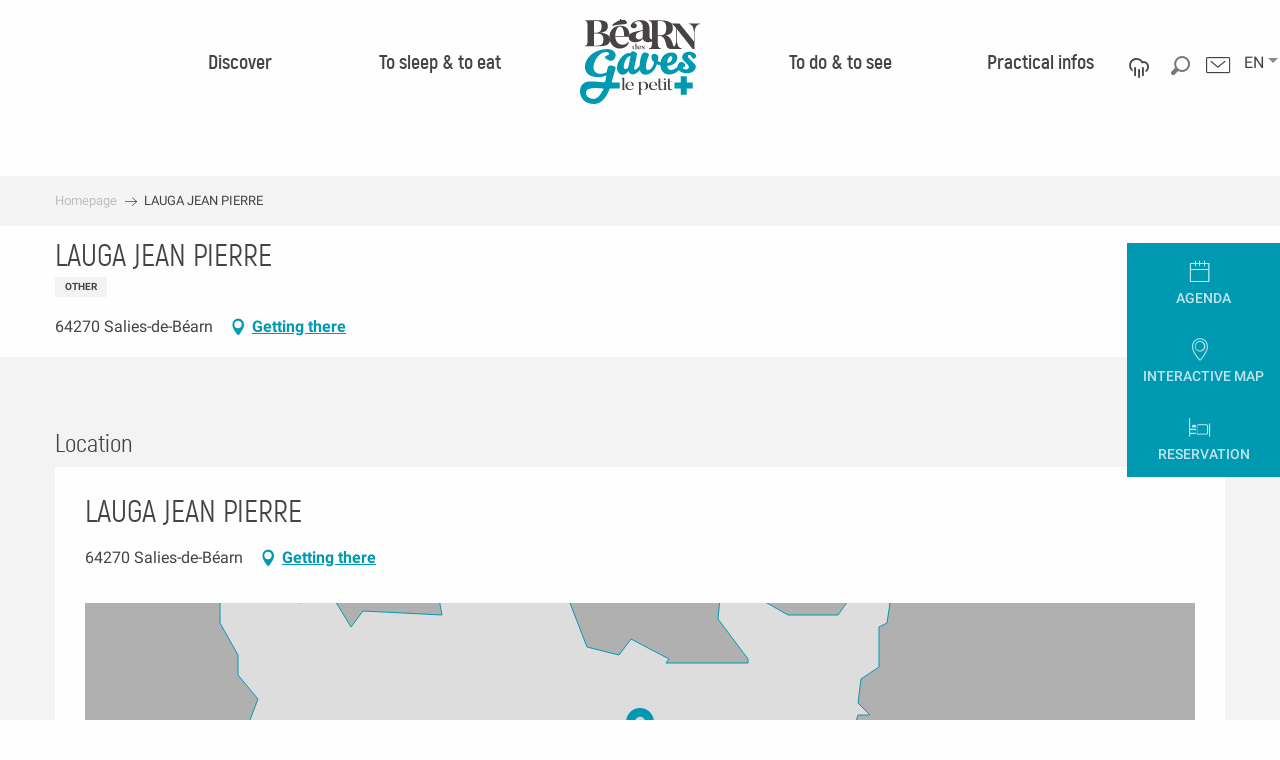

--- FILE ---
content_type: text/html; charset=UTF-8
request_url: https://www.tourisme-bearn-gaves.com/en/offers/lauga-jean-pierre-salies-de-bearn-en-3612850/
body_size: 45849
content:
<!doctype html>
<html class="no-js" lang="en-GB"><head><title>LAUGA JEAN PIERRE (Salies-de-Béarn) | Tourist Office Béarn des Gaves</title><script>window.globals={"ancestors":{"chapter1":"Offres SIT","chapter2":"ORG - LAUGA JEAN PIERRE (Salies-de-B\u00e9arn) 3612850","chapter3":null},"current_lang":"en","current_locale":"en","current_locale_region":"en_GB","env":"prod","languages":["fr","en","es"],"post_id":16953,"post_title":"ORG - LAUGA JEAN PIERRE (Salies-de-B\u00e9arn) 3612850","post_type":"touristic_sheet","post_modified":"2025-01-02 15:55:39+01:00","sheet_id":3612850,"site_key":"bearndesgaves","tags":{"places":[],"seasons":[],"themes":[],"targets":[]},"woody_options_pages":{"search_url":6347,"weather_url":6344},"hawwwai":{"sheet_options":{"nearby_distance_max":5000}}}</script><script>document.addEventListener("DOMContentLoaded",function(){document.querySelectorAll("a[href='#consentframework'],a[href='#cmp']").forEach(function(e){e.removeAttribute("target");e.setAttribute("href","javascript:window.Sddan.cmp.displayUI();")})});</script><script type="importmap">{"imports":{"jquery":"https:\/\/woody.cloudly.space\/app\/themes\/woody-theme\/src\/lib\/custom\/jquery@3.7.1.min.mjs","woody_lib_utils":"https:\/\/woody.cloudly.space\/app\/dist\/bearndesgaves\/addons\/woody-lib-utils\/js\/woody-lib-utils.93266841fa.mjs","woody_addon_search_main":"https:\/\/woody.cloudly.space\/app\/dist\/bearndesgaves\/addons\/woody-addon-search\/js\/woody-addon-search-main.f068d57b37.mjs","woody_addon_search_data":"https:\/\/woody.cloudly.space\/app\/dist\/bearndesgaves\/addons\/woody-addon-search\/js\/woody-addon-search-data.78cd9c9154.mjs","woody_addon_devtools_main":"https:\/\/woody.cloudly.space\/app\/dist\/bearndesgaves\/addons\/woody-addon-devtools\/js\/woody-addon-devtools-main.5ef617cfdb.mjs","woody_addon_devtools_tools":"https:\/\/woody.cloudly.space\/app\/dist\/bearndesgaves\/addons\/woody-addon-devtools\/js\/woody-addon-devtools-tools.54d58a68c5.mjs","woody_addon_devtools_color_palette":"https:\/\/woody.cloudly.space\/app\/dist\/bearndesgaves\/addons\/woody-addon-devtools\/js\/woody-addon-devtools-color-palette.a8a41da40b.mjs","woody_addon_devtools_style_shift":"https:\/\/woody.cloudly.space\/app\/dist\/bearndesgaves\/addons\/woody-addon-devtools\/js\/woody-addon-devtools-style-shift.c4f6081742.mjs","woody_addon_devtools_fake_touristic_sheet":"https:\/\/woody.cloudly.space\/app\/dist\/bearndesgaves\/addons\/woody-addon-devtools\/js\/woody-addon-devtools-fake-touristic-sheet.2cb516cd17.mjs"}}</script><link rel="preconnect" href="https://cache.consentframework.com" crossorigin><link rel="preconnect" href="https://choices.consentframework.com" crossorigin><link rel="preconnect" href="https://fonts.gstatic.com" crossorigin><link rel="preconnect" href="https://fonts.googleapis.com" crossorigin><link rel="preconnect" href="https://www.googletagmanager.com" crossorigin><link rel="preconnect" href="https://woody.cloudly.space" crossorigin><link rel="preconnect" href="https://api.cloudly.space" crossorigin><script>window.dataLayer=window.dataLayer?window.dataLayer:[];window.dataLayer.push({"event":"globals","data":{"env":"prod","site_key":"bearndesgaves","page":{"id_page":16953,"name":"ORG &#8211; LAUGA JEAN PIERRE (Salies-de-B\u00e9arn) #3612850","page_type":"touristic_sheet","tags":{"places":[],"seasons":[],"themes":[],"targets":[]}},"lang":"en","sheet":{"id_sheet":3612850,"id_sit":"A0014AQU064V5BC4Z5","id_reservation":null,"name":"LAUGA JEAN PIERRE - Salies-de-B\u00e9arn","type":"Organismes","bordereau":"ORG","city":"Salies-de-B\u00e9arn"}}});</script><script>(function(w,d,s,l,i) { w[l]=w[l]||[]; w[l].push({ 'gtm.start': new Date().getTime(),event: 'gtm.js' }); var f=d.getElementsByTagName(s)[0], j=d.createElement(s),dl=l!='dataLayer'? '&l='+l:''; j.async=true; j.src='https://www.googletagmanager.com/gtm.js?id='+i+dl; f.parentNode.insertBefore(j,f); })(window,document,'script','dataLayer','GTM-KLJ96JF');</script><link rel="canonical" href="https://www.tourisme-bearn-gaves.com/en/offers/lauga-jean-pierre-salies-de-bearn-en-3612850/"/><meta charset="UTF-8"/><meta http-equiv="X-UA-Compatible" content="IE=edge"/><meta name="generator" content="Raccourci Agency - WP"/><meta name="viewport" content="width=device-width,initial-scale=1"/><meta name="robots" content="max-snippet:-1, max-image-preview:large, max-video-preview:-1"/><meta property="og:type" content="website"/><meta property="og:url" content="https://www.tourisme-bearn-gaves.com/en/offers/lauga-jean-pierre-salies-de-bearn-en-3612850/"/><meta name="twitter:card" content="summary"/><meta property="og:site_name" content="Tourist Office Béarn des Gaves"/><meta property="og:locale" content="en_GB"/><meta property="og:locale:alternate" content="fr_FR"/><meta property="og:locale:alternate" content="es_ES"/><meta name="description" property="og:description" content=""/><meta property="og:title" content="LAUGA JEAN PIERRE - Salies-de-Béarn"/><meta name="twitter:title" content="LAUGA JEAN PIERRE - Salies-de-Béarn"/><meta name="twitter:description" content=""/><meta name="format-detection" content="telephone=no"/><meta property="og:image" content=""/><meta name="twitter:image" content=""/><meta name="thumbnail" content=""/><script type="application/ld+json" class="woody-schema-graph">{"@context":"https:\/\/schema.org","@graph":[{"@type":"WebSite","url":"https:\/\/www.tourisme-bearn-gaves.com","name":"Tourist Office B\u00e9arn des Gaves","description":"Welcome to Bearn des Gaves, live an authentic vacation between the Basque country and the Pyrenees. Enjoy the activities on the Gaves, and the pilgrimages.","potentialAction":[{"@type":"SearchAction","target":"https:\/\/www.tourisme-bearn-gaves.com\/en\/recherche\/?query={search_term_string}","query-input":"required name=search_term_string"}]},{"@type":"WebPage","url":"https:\/\/www.tourisme-bearn-gaves.com\/en\/offers\/lauga-jean-pierre-salies-de-bearn-en-3612850\/","headline":"ORG \u2013 LAUGA JEAN PIERRE (Salies-de-B\u00e9arn) #3612850 | Tourist Office B\u00e9arn des Gaves","inLanguage":"en-GB","datePublished":"2025-01-02 14:55:39","dateModified":"2025-01-02 14:55:39","description":""}]}</script><style>img:is([sizes="auto" i], [sizes^="auto," i]) { contain-intrinsic-size: 3000px 1500px }</style><link rel="alternate" href="https://www.tourisme-bearn-gaves.com/offres/lauga-jean-pierre-salies-de-bearn-fr-3612850/" hreflang="fr" /><link rel="alternate" href="https://www.tourisme-bearn-gaves.com/en/offers/lauga-jean-pierre-salies-de-bearn-en-3612850/" hreflang="en" /><link rel="alternate" href="https://www.tourisme-bearn-gaves.com/es/ofrece/lauga-jean-pierre-salies-de-bearn-es-3612850/" hreflang="es" /><script>
window._wpemojiSettings = {"baseUrl":"https:\/\/s.w.org\/images\/core\/emoji\/16.0.1\/72x72\/","ext":".png","svgUrl":"https:\/\/s.w.org\/images\/core\/emoji\/16.0.1\/svg\/","svgExt":".svg","source":{"concatemoji":"https:\/\/www.tourisme-bearn-gaves.com\/wp\/wp-includes\/js\/wp-emoji-release.min.js?ver=6.8.2"}};
/*! This file is auto-generated */
!function(s,n){var o,i,e;function c(e){try{var t={supportTests:e,timestamp:(new Date).valueOf()};sessionStorage.setItem(o,JSON.stringify(t))}catch(e){}}function p(e,t,n){e.clearRect(0,0,e.canvas.width,e.canvas.height),e.fillText(t,0,0);var t=new Uint32Array(e.getImageData(0,0,e.canvas.width,e.canvas.height).data),a=(e.clearRect(0,0,e.canvas.width,e.canvas.height),e.fillText(n,0,0),new Uint32Array(e.getImageData(0,0,e.canvas.width,e.canvas.height).data));return t.every(function(e,t){return e===a[t]})}function u(e,t){e.clearRect(0,0,e.canvas.width,e.canvas.height),e.fillText(t,0,0);for(var n=e.getImageData(16,16,1,1),a=0;a<n.data.length;a++)if(0!==n.data[a])return!1;return!0}function f(e,t,n,a){switch(t){case"flag":return n(e,"\ud83c\udff3\ufe0f\u200d\u26a7\ufe0f","\ud83c\udff3\ufe0f\u200b\u26a7\ufe0f")?!1:!n(e,"\ud83c\udde8\ud83c\uddf6","\ud83c\udde8\u200b\ud83c\uddf6")&&!n(e,"\ud83c\udff4\udb40\udc67\udb40\udc62\udb40\udc65\udb40\udc6e\udb40\udc67\udb40\udc7f","\ud83c\udff4\u200b\udb40\udc67\u200b\udb40\udc62\u200b\udb40\udc65\u200b\udb40\udc6e\u200b\udb40\udc67\u200b\udb40\udc7f");case"emoji":return!a(e,"\ud83e\udedf")}return!1}function g(e,t,n,a){var r="undefined"!=typeof WorkerGlobalScope&&self instanceof WorkerGlobalScope?new OffscreenCanvas(300,150):s.createElement("canvas"),o=r.getContext("2d",{willReadFrequently:!0}),i=(o.textBaseline="top",o.font="600 32px Arial",{});return e.forEach(function(e){i[e]=t(o,e,n,a)}),i}function t(e){var t=s.createElement("script");t.src=e,t.defer=!0,s.head.appendChild(t)}"undefined"!=typeof Promise&&(o="wpEmojiSettingsSupports",i=["flag","emoji"],n.supports={everything:!0,everythingExceptFlag:!0},e=new Promise(function(e){s.addEventListener("DOMContentLoaded",e,{once:!0})}),new Promise(function(t){var n=function(){try{var e=JSON.parse(sessionStorage.getItem(o));if("object"==typeof e&&"number"==typeof e.timestamp&&(new Date).valueOf()<e.timestamp+604800&&"object"==typeof e.supportTests)return e.supportTests}catch(e){}return null}();if(!n){if("undefined"!=typeof Worker&&"undefined"!=typeof OffscreenCanvas&&"undefined"!=typeof URL&&URL.createObjectURL&&"undefined"!=typeof Blob)try{var e="postMessage("+g.toString()+"("+[JSON.stringify(i),f.toString(),p.toString(),u.toString()].join(",")+"));",a=new Blob([e],{type:"text/javascript"}),r=new Worker(URL.createObjectURL(a),{name:"wpTestEmojiSupports"});return void(r.onmessage=function(e){c(n=e.data),r.terminate(),t(n)})}catch(e){}c(n=g(i,f,p,u))}t(n)}).then(function(e){for(var t in e)n.supports[t]=e[t],n.supports.everything=n.supports.everything&&n.supports[t],"flag"!==t&&(n.supports.everythingExceptFlag=n.supports.everythingExceptFlag&&n.supports[t]);n.supports.everythingExceptFlag=n.supports.everythingExceptFlag&&!n.supports.flag,n.DOMReady=!1,n.readyCallback=function(){n.DOMReady=!0}}).then(function(){return e}).then(function(){var e;n.supports.everything||(n.readyCallback(),(e=n.source||{}).concatemoji?t(e.concatemoji):e.wpemoji&&e.twemoji&&(t(e.twemoji),t(e.wpemoji)))}))}((window,document),window._wpemojiSettings);
</script><link rel='preload' as='style' onload='this.onload=null;this.rel="stylesheet"' id='addon-search-stylesheet-css' href='https://woody.cloudly.space/app/dist/bearndesgaves/addons/woody-addon-search/css/woody-addon-search.4e0867669a.css?ver=2.1.3' media='screen' /><noscript><link rel='stylesheet' id='addon-search-stylesheet-css' href='https://woody.cloudly.space/app/dist/bearndesgaves/addons/woody-addon-search/css/woody-addon-search.4e0867669a.css?ver=2.1.3' media='screen' /></noscript><link rel='stylesheet' id='woody-sheet-stylesheet-css' href='https://woody.cloudly.space/app/dist/bearndesgaves/addons/woody-addon-hawwwai/css/front/hawwwai-touristic-sheet.ebf78ef83d.css?ver=2.5.142' media='all' /><link rel='preload' as='style' onload='this.onload=null;this.rel="stylesheet"' id='leaflet_css-css' href='https://tiles.touristicmaps.com/libs/tmaps.min.css' media='all' /><noscript><link rel='stylesheet' id='leaflet_css-css' href='https://tiles.touristicmaps.com/libs/tmaps.min.css' media='all' /></noscript><link rel='preload' as='style' onload='this.onload=null;this.rel="stylesheet"' id='google-font-roboto300400700-css' href='https://fonts.googleapis.com/css?family=Roboto:300,400,700' media='all' /><noscript><link rel='stylesheet' id='google-font-roboto300400700-css' href='https://fonts.googleapis.com/css?family=Roboto:300,400,700' media='all' /></noscript><link rel='stylesheet' id='main-stylesheet-css' href='https://woody.cloudly.space/app/dist/bearndesgaves/css/main-fd36d57f48.css' media='screen' /><link rel='preload' as='style' onload='this.onload=null;this.rel="stylesheet"' id='wicon-stylesheet-css' href='https://woody.cloudly.space/app/dist/bearndesgaves/css/wicon-8ee950a9bd.css' media='screen' /><noscript><link rel='stylesheet' id='wicon-stylesheet-css' href='https://woody.cloudly.space/app/dist/bearndesgaves/css/wicon-8ee950a9bd.css' media='screen' /></noscript><link rel='stylesheet' id='print-stylesheet-css' href='https://woody.cloudly.space/app/dist/bearndesgaves/css/print-b87b2678ed.css' media='print' /><script defer src="//static.ingenie.fr/js/widgets/resa/IngenieWidgetResaClient.min.js" id="IngenieWidgetResa-js"></script><script defer src="https://woody.cloudly.space/app/dist/bearndesgaves/addons/woody-addon-search/js/woody-addon-search.963aa0a249.js?ver=2.1.3" id="addon-search-javascripts-js"></script><script defer src="https://woody.cloudly.space/app/themes/woody-theme/src/js/static/obf.min.js?ver=1.88.159" id="obf-js"></script><script defer src="https://woody.cloudly.space/app/dist/bearndesgaves/addons/woody-addon-eskalad/js/events/eskalad.c2bde38840.js?ver=6.3.3" id="woody-addon-eskalad-js"></script><script defer src="https://woody.cloudly.space/app/dist/bearndesgaves/addons/woody-addon-eskalad/js/events/eskalad-page.5d2af865c3.js?ver=6.3.3" id="woody-addon-eskalad-page-js"></script><script id="jquery-js-before">
window.siteConfig = {"site_key":"bearndesgaves","login":"public_bearn_des_gaves_website","password":"6009f28aa7e9b42f55d6e68f939952fa","token":"ZWQwMWZhN2E1MjYwOkZSRlNYUThDYUFOUVUwUmVPZ0JWUWprR1ZoZFFRV2xIQUFaRFdCSUU6VTFRQUNBQlREd0JVQlZNSkIxQUNWMU5VVTFkUUJBNVdYRmNKQ0ZOVFVRQT0=","mapProviderKeys":{"otmKey":"3f69089fd9e7105452a32ca8176868c89f3cc3788ef427e928405f21b4a927b2","gmKey":"AIzaSyBMx446Q--mQj9mzuZhb7BGVDxac6NfFYc"},"api_url":"https:\/\/api.tourism-system.com","api_render_url":"https:\/\/api.tourism-system.com","current_lang":"en","current_season":null,"languages":["fr","en","es"]};
window.useLeafletLibrary=1;window.DrupalAngularConfig=window.DrupalAngularConfig || {};window.DrupalAngularConfig.mapProviderKeys={"otmKey":"3f69089fd9e7105452a32ca8176868c89f3cc3788ef427e928405f21b4a927b2","gmKey":"AIzaSyBMx446Q--mQj9mzuZhb7BGVDxac6NfFYc"};
</script><script type="module" src="https://woody.cloudly.space/app/themes/woody-theme/src/lib/custom/jquery@3.7.1.min.mjs" id="jquery-js"></script><script defer src="https://woody.cloudly.space/app/themes/woody-theme/src/lib/custom/moment-with-locales@2.22.2.min.js" id="jsdelivr_moment-js"></script><script id="woody-sheet-js-extra">
var __hw = {"SECTIONS.TOURISM.SHEET.PERIODS.TODAY":"Today","SECTIONS.TOURISM.SHEET.PERIODS.HAPPENING":"Happening","SECTIONS.TOURISM.SHEET.PERIODS.ENDED":"Over","SECTIONS.TOURISM.SHEET.PERIODS.ENDED_FOR_TODAY":"Over for today","SECTIONS.TOURISM.SHEET.PERIODS.FROM_TODAY":"From today ","SECTIONS.TOURISM.SHEET.PERIODS.FROM":"From","SECTIONS.TOURISM.SHEET.PERIODS.UNTIL_TODAY":"until today","SECTIONS.TOURISM.SHEET.PERIODS.TO":"to","SECTIONS.TOURISM.SHEET.PERIODS.UNTIL":"until","SECTIONS.TOURISM.SHEET.PERIODS.UNTIL_LONG":"until","SECTIONS.TOURISM.SHEET.PERIODS.ON":"On","SECTIONS.TOURISM.SHEET.PERIODS.OPENED":"Open","SECTIONS.TOURISM.SHEET.PERIODS.CLOSED":"Closed","SECTIONS.TOURISM.SHEET.PERIODS.CLOSEDFORTODAY":"Closed for today","SECTIONS.TOURISM.SHEET.PERIODS.UNDEFINED":"Unresolved hours","SECTIONS.TOURISM.SHEET.PERIODS.NOW":"Now","GLOBAL.TIMES.TO":"To"};
</script><script defer src="https://woody.cloudly.space/app/dist/bearndesgaves/addons/woody-addon-hawwwai/js/sheet-bundle.7fecec0205.js?ver=2.5.142" id="woody-sheet-js"></script><script defer src="https://woody.cloudly.space/app/themes/woody-theme/src/lib/npm/swiper/dist/js/swiper.min.js?ver=4.5.1" id="jsdelivr_swiper-js"></script><script defer src="https://woody.cloudly.space/app/themes/woody-theme/src/lib/npm/flatpickr/dist/flatpickr.min.js?ver=4.5.7" id="jsdelivr_flatpickr-js"></script><script defer src="https://woody.cloudly.space/app/themes/woody-theme/src/lib/npm/flatpickr/dist/l10n/default.js?ver=4.5.7" id="jsdelivr_flatpickr_l10n-js"></script><script defer src="https://woody.cloudly.space/app/themes/woody-theme/src/lib/custom/nouislider@10.1.0.min.js" id="jsdelivr_nouislider-js"></script><script defer src="https://woody.cloudly.space/app/themes/woody-theme/src/lib/custom/lazysizes@4.1.2.min.js" id="jsdelivr_lazysizes-js"></script><script defer src="https://woody.cloudly.space/app/themes/woody-theme/src/lib/custom/moment-timezone-with-data.min.js" id="jsdelivr_moment_tz-js"></script><script defer src="https://woody.cloudly.space/app/themes/woody-theme/src/lib/custom/js.cookie@2.2.1.min.js" id="jsdelivr_jscookie-js"></script><script defer src="https://woody.cloudly.space/app/themes/woody-theme/src/lib/custom/rellax@1.10.1.min.js" id="jsdelivr_rellax-js"></script><script defer src="https://woody.cloudly.space/app/themes/woody-theme/src/lib/custom/iframeResizer@4.3.7.min.js?ver=4.3.7" id="jsdelivr_iframeresizer-js"></script><script defer src="https://woody.cloudly.space/app/themes/woody-theme/src/lib/npm/plyr/dist/plyr.min.js?ver=3.6.8" id="jsdelivr_plyr-js"></script><script defer src="https://woody.cloudly.space/wp/wp-includes/js/dist/hooks.min.js?ver=4d63a3d491d11ffd8ac6" id="wp-hooks-js"></script><script defer src="https://woody.cloudly.space/wp/wp-includes/js/dist/i18n.min.js?ver=5e580eb46a90c2b997e6" id="wp-i18n-js"></script><script defer src="https://woody.cloudly.space/app/themes/woody-theme/src/js/static/i18n-ltr.min.js?ver=1.88.159" id="wp-i18n-ltr-js"></script><script defer src="https://tiles.touristicmaps.com/libs/leaflet.min.js" id="touristicmaps_leaflet-js"></script><script defer src="https://tiles.touristicmaps.com/libs/tangram.min.js" id="touristicmaps_tangram-js"></script><script defer src="https://tiles.touristicmaps.com/libs/markercluster.min.js" id="touristicmaps_cluster-js"></script><script defer src="https://tiles.touristicmaps.com/libs/locate.min.js" id="touristicmaps_locate-js"></script><script defer src="https://tiles.touristicmaps.com/libs/geocoder.min.js" id="touristicmaps_geocoder-js"></script><script defer src="https://tiles.touristicmaps.com/libs/fullscreen.min.js" id="touristicmaps_fullscreen-js"></script><script defer src="https://maps.googleapis.com/maps/api/js?key=AIzaSyBMx446Q--mQj9mzuZhb7BGVDxac6NfFYc&amp;v=3.33&amp;libraries=geometry,places" id="gg_maps-js"></script><script defer src="https://api.tourism-system.com/render/assets/scripts/raccourci/universal-mapV2.min.js" id="hawwwai_universal_map-js"></script><script defer src="https://woody.cloudly.space/app/dist/bearndesgaves/js/main-553f942222.js" id="main-javascripts-js"></script><link rel="shortcut icon" type="image/x-icon" href="https://woody.cloudly.space/app/dist/bearndesgaves/favicon/favicon/favicon-d0572c3b6c.ico"><link rel="shortcut icon" type="image/png" href=""><link rel="apple-touch-icon" sizes="32x32" href=""><link rel="apple-touch-icon" sizes="64x64" href=""><link rel="apple-touch-icon" sizes="120x120" href=""><link rel="apple-touch-icon" sizes="180x180" href=""><link rel="apple-touch-icon" sizes="152x152" href=""><link rel="apple-touch-icon" sizes="167x167" href=""><link rel="icon" sizes="192x192" href=""><link rel="icon" sizes="128x128" href=""></head><body class="wp-singular touristic_sheet-template-default single single-touristic_sheet postid-16953 wp-theme-woody-theme wp-child-theme-bearndesgaves prod apirender apirender-wordpress woody-hawwwai-sheet sheet-v2 sheet-org">
            <noscript><iframe src="https://www.googletagmanager.com/ns.html?id=GTM-KLJ96JF" height="0" width="0" style="display:none;visibility:hidden"></iframe></noscript>
        
            
    
    <div class="main-wrapper flex-container flex-dir-column">
                                <div class="woody-component-headnavs">
    
                
    <div class="woody-topheader">
    <div class="woody-lang_switcher woody-lang_switcher-reveal tpl_01" data-label="Language" role="button" aria-label="Choix de la langue"><div class="lang_switcher-button" data-label="Language"  tabindex="0"><div class="en" data-lang="en">en</div></div></div>

        <div class="top-items contact-wrapper">
        <a class="contact" href="https://www.tourisme-bearn-gaves.com/en/practical-infos/the-tourist-office/contact-us/">
            <span class="wicon wicon-044-enveloppe"></span>
        </a>
    </div>
        <div class="top-items woody-component-esSearch-block tpl_01 show-for-xlarge search-toggler-wrapper">
        <span class="esSearch-button results-toggler">
            <span class="wicon wicon-053-loupe-par-defaut"></span>
        </span>
    </div>
        <div class="weather-wrapper">
        <a class="weather" href="https://www.tourisme-bearn-gaves.com/en/weather/">
            <span class="weather-icon climacon-cloud-rain"></span>
                    </a>
    </div>
    </div>


            <header role="banner" class="woody-component-header tpl_03 site-header" data-click-open="true" data-disable-hover="true" data-dropdown-menu="data-dropdown-menu" data-sticky-container="data-sticky-container">
    <div class="main-menu-wrapper">
        <nav class="top-bar title-bar" id="main-menu" role="navigation">
            <ul class="menu dropdown horizontal align-center align-middle fullwidth-dropdowns">
                                                            <li class=" is-dropdown-submenu-parent">
                                                                <a class="menuLink" href="https://www.tourisme-bearn-gaves.com/en/discover/" target="_self" data-post-id="6026">
                                                                                                                                                                                                <span class="menuLink-title">Discover</span>
                                                                                                                                                </a>
                                                                                        <ul class="menu is-dropdown-submenu" data-link-parent="6026" data-title="Discover">
                                    <li class="grid-container"><div class="grid_1col_tpl_01 grid-x align-top grid-padding-x grid-padding-y"><div class="cell xmedium-down-order-9"><div class="grid-x"><div class="cell xlarge-12"><div class="grid-x discover part-one align-center"><div class="cell xlarge-2"><a class="woody-component woody-component-nav-item-image tpl_02 isRel bg-black bgimg-op-75 " href="https://www.tourisme-bearn-gaves.com/en/discover/culture-and-heritage/" data-post-id="6257" target="_self"><figure aria-label="Maison Béarnaise" itemscope itemtype="http://schema.org/ImageObject" class="isRel imageObject menuLinkMediaWrapper"><noscript><img class="imageObject-img img-responsive a42-ac-replace-img" src="https://woody.cloudly.space/app/uploads/bearndesgaves/2018/11/clouque-maison-bearnaise-640x1024-crop-1550752844.jpg" alt="Maison Béarnaise" itemprop="thumbnail"/></noscript><img class="imageObject-img img-responsive lazyload a42-ac-replace-img" src="https://woody.cloudly.space/app/themes/woody-theme/src/img/blank/ratio_10_16.webp" data-src="https://woody.cloudly.space/app/uploads/bearndesgaves/2018/11/clouque-maison-bearnaise-640x1024-crop-1550752844.jpg" data-sizes="auto" data-srcset="https://woody.cloudly.space/app/uploads/bearndesgaves/2018/11/clouque-maison-bearnaise-360x576-crop-1550752844.jpg 360w, https://woody.cloudly.space/app/uploads/bearndesgaves/2018/11/clouque-maison-bearnaise-640x1024-crop-1550752844.jpg 640w, https://woody.cloudly.space/app/uploads/bearndesgaves/2018/11/clouque-maison-bearnaise-1200x1920-crop-1550752844.jpg 1200w" alt="Maison Béarnaise" itemprop="thumbnail"/><meta itemprop="datePublished" content="2018-11-30 15:40:54"><span class="hide imageObject-description" itemprop="description" data-nosnippet>Maison Béarnaise</span><figcaption class="imageObject-caption flex-container align-middle isAbs bottom left hide" data-nosnippet><span class="imageObject-icon copyright-icon flex-container align-center align-middle">©</span><span class="imageObject-text imageObject-description" itemprop="caption">Maison Béarnaise</span></figcaption></figure><div class="nav-item-section fullcenterbox"><div class="menuLink-titles"><div class="menuLink-texts has-title"><span class="menuLink-title block-span">Culture and heritage</span></div></div></div></a></div><div class="cell xlarge-2"><a class="woody-component woody-component-nav-item-image tpl_02 isRel bg-black bgimg-op-75 " href="https://www.tourisme-bearn-gaves.com/en/discover/spa-and-wellbeing-in-salies-de-bearn/" data-post-id="6246" target="_self"><figure aria-label="Thermes De Salies De Bearn 3" itemscope itemtype="http://schema.org/ImageObject" class="isRel imageObject menuLinkMediaWrapper"><noscript><img class="imageObject-img img-responsive a42-ac-replace-img" src="https://woody.cloudly.space/app/uploads/bearndesgaves/2024/01/thumbs/Thermes-de-Salies-de-Bearn-3-640x1024.jpg" alt="Thermes De Salies De Bearn 3" itemprop="thumbnail"/></noscript><img class="imageObject-img img-responsive lazyload a42-ac-replace-img" src="https://woody.cloudly.space/app/themes/woody-theme/src/img/blank/ratio_10_16.webp" data-src="https://woody.cloudly.space/app/uploads/bearndesgaves/2024/01/thumbs/Thermes-de-Salies-de-Bearn-3-640x1024.jpg" data-sizes="auto" data-srcset="https://woody.cloudly.space/app/uploads/bearndesgaves/2024/01/thumbs/Thermes-de-Salies-de-Bearn-3-360x576.jpg 360w, https://woody.cloudly.space/app/uploads/bearndesgaves/2024/01/thumbs/Thermes-de-Salies-de-Bearn-3-640x1024.jpg 640w, https://woody.cloudly.space/app/uploads/bearndesgaves/2024/01/thumbs/Thermes-de-Salies-de-Bearn-3-1200x1920.jpg 1200w" alt="Thermes De Salies De Bearn 3" itemprop="thumbnail"/><meta itemprop="datePublished" content="2024-01-12 10:48:50"><span class="hide imageObject-description" itemprop="description" data-nosnippet>Thermes De Salies De Bearn 3</span><figcaption class="imageObject-caption flex-container align-middle isAbs bottom left hide" data-nosnippet><span class="imageObject-icon copyright-icon flex-container align-center align-middle">©</span><span class="imageObject-text imageObject-description" itemprop="caption">Thermes De Salies De Bearn 3</span></figcaption></figure><div class="nav-item-section fullcenterbox"><div class="menuLink-titles"><div class="menuLink-texts has-title"><span class="menuLink-title block-span">Spa and wellbeing in Salies-de-Béarn</span></div></div></div></a></div><div class="cell xlarge-2"><a class="woody-component woody-component-nav-item-image tpl_02 isRel bg-black bgimg-op-75 " href="https://www.tourisme-bearn-gaves.com/en/discover/outdoors/" data-post-id="6195" target="_self"><figure aria-label="Chateau De Laas Vue Gave" itemscope itemtype="http://schema.org/ImageObject" class="isRel imageObject menuLinkMediaWrapper"><noscript><img class="imageObject-img img-responsive a42-ac-replace-img" src="https://woody.cloudly.space/app/uploads/bearndesgaves/2018/11/chateau-de-laas-vue-gave-640x1024.jpg" alt="Chateau De Laas Vue Gave" itemprop="thumbnail"/></noscript><img class="imageObject-img img-responsive lazyload a42-ac-replace-img" src="https://woody.cloudly.space/app/themes/woody-theme/src/img/blank/ratio_10_16.webp" data-src="https://woody.cloudly.space/app/uploads/bearndesgaves/2018/11/chateau-de-laas-vue-gave-640x1024.jpg" data-sizes="auto" data-srcset="https://woody.cloudly.space/app/uploads/bearndesgaves/2018/11/chateau-de-laas-vue-gave-360x576.jpg 360w, https://woody.cloudly.space/app/uploads/bearndesgaves/2018/11/chateau-de-laas-vue-gave-640x1024.jpg 640w, https://woody.cloudly.space/app/uploads/bearndesgaves/2018/11/chateau-de-laas-vue-gave-1200x1920.jpg 1200w" alt="Chateau De Laas Vue Gave" itemprop="thumbnail"/><meta itemprop="datePublished" content="2018-11-22 09:56:54"><span class="hide imageObject-description" itemprop="description" data-nosnippet>Chateau De Laas Vue Gave</span><figcaption class="imageObject-caption flex-container align-middle isAbs bottom left hide" data-nosnippet><span class="imageObject-icon copyright-icon flex-container align-center align-middle">©</span><span class="imageObject-text imageObject-description" itemprop="caption">Chateau De Laas Vue Gave</span></figcaption></figure><div class="nav-item-section fullcenterbox"><div class="menuLink-titles"><div class="menuLink-texts has-title"><span class="menuLink-title block-span">Outdoors</span></div></div></div></a></div></div></div></div></div></div></li>
                                </ul>
                                                    </li>
                                                                                <li class=" is-dropdown-submenu-parent">
                                                                <a class="menuLink" href="https://www.tourisme-bearn-gaves.com/en/to-sleep-to-eat/" target="_self" data-post-id="5977">
                                                                                                                                                                                                <span class="menuLink-title">To sleep &amp; to eat</span>
                                                                                                                                                </a>
                                                                                        <ul class="menu is-dropdown-submenu" data-link-parent="5977" data-title="To sleep &amp; to eat">
                                    <li class="grid-container"><div class="grid_1col_tpl_01 grid-x align-top grid-padding-x grid-padding-y"><div class="cell xmedium-down-order-9"><div class="grid_4col_tpl_01 grid-x small-up-1 large-up-4 align-center align-top "><div class="cell xmedium-down-order-9"><a class="woody-component woody-component-nav-item-image tpl_04 isRel bg-black bgimg-op-75 " href="https://www.tourisme-bearn-gaves.com/en/to-sleep-to-eat/accommodation/" data-post-id="6000" target="_self"><figure aria-label="Casino Hotel du Parc" itemscope itemtype="http://schema.org/ImageObject" class="isRel imageObject menuLinkMediaWrapper"><noscript><img class="imageObject-img img-responsive" src="https://woody.cloudly.space/app/uploads/bearndesgaves/2018/12/031-parcsalies-640x640.jpg" alt="" itemprop="thumbnail"/></noscript><img class="imageObject-img img-responsive lazyload" src="https://woody.cloudly.space/app/themes/woody-theme/src/img/blank/ratio_square.webp" data-src="https://woody.cloudly.space/app/uploads/bearndesgaves/2018/12/031-parcsalies-640x640.jpg" data-sizes="auto" data-srcset="https://woody.cloudly.space/app/uploads/bearndesgaves/2018/12/031-parcsalies-360x360.jpg 360w, https://woody.cloudly.space/app/uploads/bearndesgaves/2018/12/031-parcsalies-640x640.jpg 640w, https://woody.cloudly.space/app/uploads/bearndesgaves/2018/12/031-parcsalies-1200x1200.jpg 1200w" alt="" itemprop="thumbnail"/><meta itemprop="datePublished" content="2018-12-04 13:38:22"><span class="hide imageObject-description" itemprop="description" data-nosnippet>Casino Hotel du Parc</span><figcaption class="imageObject-caption flex-container align-middle isAbs bottom left hide" data-nosnippet><span class="imageObject-icon copyright-icon flex-container align-center align-middle">©</span><span class="imageObject-text imageObject-description" itemprop="caption">Casino Hotel du Parc</span></figcaption></figure><div class="nav-item-section fullcenterbox"><div class="menuLink-titles"><div class="menuLink-texts has-title"><span class="menuLink-title block-span">Accommodation</span></div></div></div></a></div><div class="cell xmedium-down-order-9"><a class="woody-component woody-component-nav-item-image tpl_04 isRel bg-black bgimg-op-75 " href="https://www.tourisme-bearn-gaves.com/en/to-sleep-to-eat/restaurants-markets-and-local-products/" data-post-id="5983" target="_self"><figure itemscope itemtype="http://schema.org/ImageObject" class="isRel imageObject menuLinkMediaWrapper"><noscript><img class="imageObject-img img-responsive" src="https://woody.cloudly.space/app/uploads/bearndesgaves/2018/12/001-claverie-640x640.jpg" alt="" itemprop="thumbnail"/></noscript><img class="imageObject-img img-responsive lazyload" src="https://woody.cloudly.space/app/themes/woody-theme/src/img/blank/ratio_square.webp" data-src="https://woody.cloudly.space/app/uploads/bearndesgaves/2018/12/001-claverie-640x640.jpg" data-sizes="auto" data-srcset="https://woody.cloudly.space/app/uploads/bearndesgaves/2018/12/001-claverie-360x360.jpg 360w, https://woody.cloudly.space/app/uploads/bearndesgaves/2018/12/001-claverie-640x640.jpg 640w, https://woody.cloudly.space/app/uploads/bearndesgaves/2018/12/001-claverie-1200x1200.jpg 1200w" alt="" itemprop="thumbnail"/><meta itemprop="datePublished" content="2018-12-12 10:17:01"></figure><div class="nav-item-section fullcenterbox"><div class="menuLink-titles"><div class="menuLink-texts has-title"><span class="menuLink-title block-span">Restaurants, markets and local products</span></div></div></div></a></div></div></div></div></li>
                                </ul>
                                                    </li>
                                                                                <li class="is-brand-logo">
                                                                <a class="menuLogo" href="https://www.tourisme-bearn-gaves.com/en/" target="_self" data-post-id="6386">
                                        <span class="no-visible-text menu-logo-site-name isAbs">Tourist Office Béarn des Gaves</span>
                                                                        <span class="brand-logo"><?xml version="1.0" standalone="no"?>
<!-- Generator: Gravit.io --><svg xmlns="http://www.w3.org/2000/svg" xmlns:xlink="http://www.w3.org/1999/xlink" style="isolation:isolate" viewBox="0 0 175 123.624" width="175" height="123.624">
    <g class="brand-logo">
        <path d=" M 164.601 92.486 L 155.514 92.486 L 155.514 83.399 L 146.886 83.399 L 146.886 92.486 L 137.804 92.486 L 137.804 101.115 L 146.886 101.115 L 146.886 110.197 L 155.514 110.197 L 155.514 101.115 L 164.601 101.115 L 164.601 92.486 L 164.601 92.486 Z " class="fill-primary" />
        <g>
            <path d=" M 65.746 103.296 L 60.752 103.296 L 60.752 102.964 C 61.88 102.679 61.943 102.242 61.943 100.931 L 61.943 87.629 C 61.943 86.729 61.674 86.37 60.452 86.165 L 60.452 85.828 L 64.556 85.133 L 64.556 100.936 C 64.556 102.353 64.703 102.737 65.746 102.969 L 65.746 103.296 Z " class="fill-text" />
            <path d=" M 78.026 100.262 C 77.699 101.473 76.061 103.528 72.552 103.528 C 68.839 103.528 66.194 100.852 66.194 97.459 C 66.194 93.651 68.986 91.185 72.673 91.185 C 76.124 91.185 78.5 93.087 78.5 97.122 L 68.986 97.122 C 69.107 100.599 70.888 101.984 73.237 102.19 C 75.023 102.348 77.135 101.394 77.667 100.135 L 78.026 100.262 Z  M 75.945 96.79 C 75.945 93.034 74.011 91.522 72.584 91.522 C 70.888 91.522 68.986 93.556 68.986 96.79 L 75.945 96.79 Z " class="fill-text" />
            <path d=" M 92.475 103.528 C 91.167 103.569 89.875 103.231 88.756 102.553 L 88.756 107.821 C 88.756 109.259 88.935 109.543 89.978 109.775 L 89.978 110.097 L 84.979 110.097 L 84.979 109.765 C 86.112 109.48 86.169 109.122 86.169 107.81 L 86.169 93.587 C 86.169 92.713 85.901 92.428 84.684 92.223 L 84.684 91.912 L 88.756 91.169 L 88.756 93.171 C 89.678 91.812 91.669 91.169 93.186 91.169 C 97.142 91.169 99.428 93.893 99.428 97.443 C 99.428 101.457 96.426 103.512 92.475 103.512 M 92.175 91.923 C 91.321 91.864 90.48 92.148 89.838 92.713 C 89.195 93.278 88.806 94.077 88.756 94.931 L 88.756 99.766 C 88.765 100.706 89.157 101.6 89.843 102.242 C 90.529 102.884 91.448 103.217 92.385 103.164 C 94.345 103.164 96.31 101.926 96.31 97.786 C 96.31 93.724 94.73 91.923 92.175 91.923" class="fill-text" />
            <path d=" M 112.271 100.262 C 111.945 101.473 110.312 103.528 106.803 103.528 C 103.084 103.528 100.44 100.852 100.44 97.459 C 100.44 93.651 103.232 91.185 106.919 91.185 C 110.37 91.185 112.751 93.087 112.751 97.122 L 103.227 97.122 C 103.348 100.599 105.133 101.984 107.483 102.19 C 109.263 102.348 111.376 101.394 111.908 100.135 L 112.271 100.262 Z  M 110.191 96.79 C 110.191 93.034 108.257 91.522 106.83 91.522 C 105.139 91.522 103.232 93.556 103.232 96.79 L 110.191 96.79 Z " class="fill-text" />
            <path d=" M 121.516 101.315 C 120.916 102.692 119.541 103.567 118.04 103.528 C 115.869 103.528 114.563 102.706 114.563 99.593 L 114.563 91.749 L 113.046 91.749 L 112.988 91.417 L 114.568 91.417 L 114.568 86.918 L 117.155 86.56 L 117.155 91.396 L 120.689 91.396 L 120.6 91.728 L 117.155 91.728 L 117.155 99.498 C 117.155 101.552 118.013 102.248 119.414 102.248 C 120.167 102.259 120.864 101.853 121.227 101.194 L 121.516 101.315 Z " class="fill-text" />
            <path d=" M 126.542 103.296 L 121.548 103.296 L 121.548 102.964 C 122.675 102.679 122.738 102.216 122.738 100.904 L 122.738 93.766 C 122.738 92.866 122.501 92.507 121.248 92.223 L 121.248 91.912 L 125.351 91.185 L 125.351 100.904 C 125.351 102.348 125.499 102.732 126.568 102.964 L 126.542 103.296 Z  M 122.233 87.735 C 122.254 87.357 122.427 87.005 122.713 86.758 C 122.999 86.51 123.373 86.39 123.75 86.423 C 124.451 86.524 124.95 87.159 124.882 87.864 C 124.813 88.57 124.203 89.098 123.495 89.063 C 122.787 89.028 122.232 88.444 122.233 87.735 Z " class="fill-text" />
            <path d=" M 135.223 101.315 C 134.623 102.692 133.248 103.567 131.746 103.528 C 129.576 103.528 128.264 102.706 128.264 99.593 L 128.264 91.749 L 126.752 91.749 L 126.689 91.417 L 128.27 91.417 L 128.27 86.918 L 130.856 86.56 L 130.856 91.396 L 134.396 91.396 L 134.306 91.728 L 130.856 91.728 L 130.856 99.498 C 130.856 101.552 131.72 102.248 133.116 102.248 C 133.87 102.258 134.568 101.853 134.933 101.194 L 135.223 101.315 Z " class="fill-text" />
        </g>
        <g>
            <path d=" M 82.982 43.659 L 82.982 43.849 L 81.197 44.091 C 80.854 44.133 80.854 43.891 80.854 43.891 L 80.854 43.196 C 80.419 43.782 79.725 44.121 78.995 44.102 C 78.277 44.113 77.588 43.822 77.095 43.3 C 76.602 42.778 76.351 42.073 76.403 41.357 C 76.403 39.572 77.694 38.771 79.395 38.771 C 79.901 38.761 80.402 38.875 80.854 39.103 L 80.854 36.996 C 80.854 36.606 80.733 36.469 80.233 36.332 L 80.233 36.142 L 82.34 35.731 L 82.34 42.922 C 82.34 43.449 82.461 43.601 82.961 43.659 M 80.854 40.815 C 80.854 39.413 80.101 38.96 79.406 38.96 C 78.521 38.96 78.131 39.572 78.131 41.257 C 78.131 43.048 78.531 43.712 79.516 43.712 C 79.877 43.735 80.23 43.603 80.486 43.348 C 80.742 43.093 80.876 42.74 80.854 42.379 L 80.854 40.815 Z " class="fill-text" />
            <path d=" M 89.035 41.336 L 85.169 41.336 C 85.169 42.232 85.81 42.999 86.691 43.159 C 87.344 43.291 88.319 43.069 88.624 42.548 L 88.83 42.648 C 88.635 43.222 87.918 44.102 86.291 44.102 C 84.827 44.099 83.633 42.931 83.599 41.468 C 83.599 39.888 84.768 38.781 86.449 38.781 C 88.208 38.781 89.035 39.614 89.035 41.347 M 87.555 41.157 C 87.555 39.756 87.054 38.971 86.385 38.971 C 85.716 38.971 85.169 40.093 85.169 41.157 L 87.555 41.157 Z " class="fill-text" />
            <path d=" M 94.055 43.501 C 93.607 43.946 92.982 44.167 92.354 44.102 C 91.585 44.138 90.821 43.956 90.152 43.575 L 90.152 42.19 L 90.363 42.19 C 90.542 42.627 90.932 43.912 92.354 43.912 C 93.218 43.912 93.365 42.911 92.438 42.332 L 91.211 41.652 C 90.031 40.999 89.715 40.072 90.384 39.298 C 90.842 38.886 91.451 38.685 92.064 38.744 C 92.75 38.703 93.436 38.816 94.071 39.076 L 94.071 40.32 L 93.86 40.32 C 93.623 39.526 92.893 38.982 92.064 38.982 C 91.274 38.982 90.932 39.835 91.99 40.446 L 93.218 41.126 C 94.303 41.737 94.666 42.706 94.055 43.501 Z " class="fill-text" />
            <path d=" M 43.738 30.026 C 43.738 39.429 34.377 39.645 23.062 39.645 L 7.158 39.645 L 7.158 39.161 C 9.971 39.161 10.956 35.937 10.956 32.281 L 10.956 9.234 C 10.956 5.9 10.04 2.244 7.158 2.244 L 7.158 1.817 L 23.062 1.817 C 32.154 1.817 40.661 1.491 40.661 10.952 C 40.661 18.964 30.257 20.249 28.951 20.249 C 33.207 20.249 43.743 20.845 43.743 30.037 M 20.522 2.729 L 20.522 20.018 L 23.077 20.018 C 26.591 20.018 31.585 18.801 31.585 10.846 C 31.585 2.892 26.133 2.729 23.062 2.729 L 20.522 2.729 Z  M 34.119 29.768 C 34.119 21.219 27.444 20.95 23.056 20.95 L 20.522 20.95 L 20.522 38.744 L 23.077 38.744 C 28.767 38.744 34.14 38.85 34.14 29.789" class="fill-text" />
            <path d=" M 72.421 25.812 L 51.397 25.812 C 51.924 32.592 55.232 36.121 59.657 37.159 C 63.228 37.991 68.517 36.632 70.192 33.35 L 71.32 33.977 C 70.266 37.575 66.357 43.038 57.497 43.038 C 48.837 43.038 42.884 34.667 42.884 26.571 C 42.884 16.815 49.206 9.824 58.356 9.824 C 67.943 9.824 72.442 15.013 72.442 25.812 M 64.377 24.632 C 64.377 15.914 61.664 11.004 58.055 11.004 C 54.152 11.004 51.444 17.989 51.444 24.632 L 64.377 24.632 Z " class="fill-text" />
            <path d=" M 142.287 42.637 L 142.287 43.644 L 136.84 43.644 C 126.305 43.58 127.848 43.58 123.708 30.743 C 121.753 24.648 116.333 24.648 116.333 24.648 L 113.551 24.648 L 113.551 36.485 C 113.551 40.504 115.443 42.637 117.929 42.637 L 117.929 43.644 L 100.687 43.644 L 100.687 42.637 C 103.232 42.637 104.949 40.53 104.949 36.485 L 104.949 8.26 C 104.949 4.572 103.295 2.992 100.687 2.992 L 100.687 1.991 L 115.342 1.991 C 127.116 1.991 135.402 3.408 135.402 13.291 C 135.402 20.507 130.903 23.173 123.86 24 C 127.706 23.584 132.442 26.186 135.339 36.838 C 136.524 41.336 140.728 42.516 142.266 42.632 M 125.778 13.291 C 125.778 2.992 121.1 2.992 115.364 2.992 L 113.53 2.992 L 113.53 23.642 L 115.342 23.642 C 121.079 23.642 125.757 23.584 125.757 13.291" class="fill-text" />
            <path d=" M 175 6.522 L 175 7.417 C 167.035 7.375 167.14 19.912 167.14 19.912 L 167.14 43.644 L 164.333 43.644 L 141.292 14.671 L 141.292 30.195 C 141.292 30.195 141.239 42.748 148.514 42.748 L 148.514 43.644 L 132.5 43.644 L 132.5 42.748 C 140.459 42.748 140.401 30.195 140.401 30.195 L 140.401 13.744 L 138.347 11.162 C 134.97 6.948 133.443 7.522 132.068 7.417 L 132.068 6.522 L 144.989 6.522 L 166.24 32.729 L 166.24 19.912 C 166.24 19.912 166.292 7.364 159.012 7.417 L 159.012 6.522 L 175 6.522 Z " class="fill-text" />
            <path d=" M 66.837 2.45 C 65.889 1.543 64.44 1.054 61.374 1.333 C 60.805 1.385 60.321 1.438 59.841 1.501 L 60.273 0 L 58.166 0.205 C 58.166 0.205 58.329 1.106 58.435 1.786 C 56.997 2.144 55.543 2.839 52.803 4.346 C 48.384 6.817 47.156 8.56 46.835 9.182 C 46.514 9.803 48.942 10.009 50.57 9.319 C 52.198 8.629 58.925 8.102 62.022 7.775 C 65.119 7.449 68.28 6.78 68.68 6.084 C 69.081 5.389 67.774 3.371 66.821 2.471" class="fill-text" />
            <path d=" M 107.267 28.593 L 108.6 29.057 C 107.973 31.196 104.385 33.798 99.413 33.798 C 99.413 33.798 92.422 33.798 91.558 28.388 C 90.384 31.327 85.764 33.798 80.169 33.798 C 80.169 33.798 71.141 33.798 71.141 26.982 C 71.141 19.696 77.736 19.032 91.479 16.088 L 91.479 11.953 C 91.479 5.004 86.928 1.528 81.508 3.935 C 78.995 4.989 78.679 6.137 79.227 6.205 C 80.361 6.28 81.417 6.81 82.155 7.675 C 83.567 9.414 83.019 11.752 80.975 12.943 C 78.932 14.133 76.187 13.68 74.77 11.942 C 73.845 10.792 73.752 9.182 74.538 7.933 C 75.323 6.795 76.345 4.994 80.665 3.055 C 83.077 2.064 85.676 1.607 88.282 1.717 C 98.57 1.717 101.399 7.196 101.399 15.082 L 101.399 25.038 C 101.399 25.038 101.32 29.716 105.165 29.716 C 105.165 29.716 106.819 29.716 107.272 28.583 M 91.469 17.289 C 83.773 18.759 81.181 21.898 81.181 25.306 C 81.181 25.306 81.181 29.716 86.285 29.716 C 88.529 29.707 90.561 28.387 91.479 26.339 L 91.469 17.289 Z " class="fill-text" />
        </g>
        <g>
            <path d=" M 159.697 52.225 C 160.332 52.232 160.918 52.567 161.246 53.11 Q 161.862 53.989 162.463 55.006 C 162.867 55.686 163.342 56.322 163.88 56.903 C 164.419 57.49 165.19 57.812 165.987 57.782 C 166.428 57.775 166.859 57.656 167.241 57.435 C 167.675 57.187 168.064 56.866 168.389 56.486 C 168.739 56.061 169.002 55.57 169.163 55.043 C 169.344 54.449 169.389 53.823 169.295 53.21 Q 168.831 50.539 165.987 49.064 C 163.866 48.027 161.525 47.519 159.165 47.584 C 157.657 47.564 156.159 47.816 154.74 48.327 C 153.509 48.761 152.373 49.428 151.395 50.291 C 150.518 51.08 149.847 52.071 149.441 53.178 C 149.033 54.265 148.915 55.44 149.098 56.586 C 149.343 57.844 149.925 59.012 150.784 59.963 C 151.763 61.12 152.802 62.224 153.897 63.271 Q 155.578 64.883 157.005 66.363 C 157.818 67.116 158.384 68.096 158.628 69.176 C 158.821 70.196 158.561 71.25 157.917 72.063 C 157.263 72.901 156.215 73.327 154.756 73.327 C 153.176 73.327 152.059 73.148 151.379 72.801 C 150.764 72.522 150.332 71.951 150.231 71.284 C 150.198 70.941 150.389 70.615 150.705 70.478 C 151.068 70.262 151.458 70.019 151.885 69.74 C 152.336 69.436 152.717 69.039 153.002 68.576 C 153.34 67.941 153.435 67.205 153.27 66.506 C 153.189 65.949 152.956 65.426 152.596 64.994 C 152.293 64.598 151.928 64.253 151.516 63.972 C 150.883 63.48 150.171 63.1 149.409 62.85 C 148.827 62.629 148.199 62.555 147.581 62.634 C 146.761 62.714 145.973 62.993 145.284 63.445 C 144.613 63.885 144.039 64.459 143.599 65.131 C 143.151 65.805 142.83 66.554 142.651 67.343 C 142.526 67.887 142.468 68.445 142.477 69.003 C 141.679 69.849 140.821 70.638 139.911 71.363 C 137.839 73.063 135.263 74.034 132.584 74.123 C 130.693 73.975 129.365 73.37 128.601 72.295 C 127.781 71.064 127.313 69.632 127.248 68.154 C 129.265 68.164 131.268 67.807 133.158 67.101 C 134.933 66.465 136.581 65.52 138.025 64.309 C 139.359 63.19 140.429 61.791 141.16 60.211 C 141.884 58.638 142.144 56.89 141.908 55.175 C 141.661 53.365 140.759 51.709 139.374 50.518 C 137.999 49.349 136.034 48.769 133.464 48.769 C 131.799 48.751 130.139 48.964 128.533 49.401 C 127.14 49.78 125.809 50.359 124.582 51.118 C 123.477 51.804 122.475 52.643 121.606 53.61 C 120.802 54.517 120.11 55.518 119.546 56.592 C 118.58 58.503 117.943 60.564 117.66 62.687 C 117.462 62.694 117.263 62.675 117.07 62.629 C 116.665 62.534 116.238 62.407 115.79 62.26 C 115.427 62.107 115.032 61.923 114.61 61.701 C 114.199 61.493 113.803 61.255 113.425 60.99 C 113.768 59.698 113.993 58.378 114.099 57.045 C 114.207 55.935 114.07 54.815 113.699 53.763 C 113.34 52.822 112.656 52.041 111.771 51.561 C 110.564 50.976 109.228 50.706 107.889 50.776 Q 105.723 50.776 104.844 52.23 C 104.247 53.254 103.999 54.445 104.138 55.622 C 104.275 57.003 104.676 58.344 105.318 59.573 C 105.925 60.839 106.86 61.92 108.025 62.702 C 107.779 64.334 107.324 65.928 106.672 67.443 C 106.103 68.766 105.351 70.002 104.438 71.115 C 103.668 72.063 102.729 72.86 101.667 73.464 C 100.807 73.972 99.832 74.253 98.833 74.281 C 98.129 74.316 97.468 73.937 97.142 73.312 C 96.766 72.593 96.536 71.807 96.468 70.999 C 96.243 69.494 96.209 67.967 96.368 66.453 C 96.523 64.995 96.782 63.55 97.142 62.128 C 97.482 60.812 97.901 59.517 98.396 58.251 C 98.87 57.066 99.281 55.965 99.644 54.98 C 100.008 53.995 100.25 53.32 100.387 52.999 C 100.505 52.755 100.575 52.49 100.593 52.219 C 100.471 51.496 100.084 50.844 99.508 50.392 C 98.919 49.917 98.26 49.538 97.553 49.27 C 96.907 49.02 96.239 48.833 95.557 48.711 C 95.165 48.637 94.769 48.587 94.371 48.564 C 92.975 48.564 91.806 49.301 90.863 50.76 C 89.83 52.431 89.067 54.256 88.603 56.165 C 88.018 58.391 87.612 60.66 87.386 62.95 C 87.202 64.715 87.091 66.321 87.039 67.78 L 86.875 68.023 C 85.828 69.414 84.688 70.732 83.462 71.968 C 82.408 73.022 81.381 73.549 80.391 73.549 C 79.4 73.549 78.947 73.133 78.905 72.284 C 79.089 70.755 79.358 69.238 79.711 67.738 Q 81.471 59.837 82.245 55.886 C 82.772 53.252 83.046 51.614 83.093 50.966 C 82.896 50.343 82.547 49.78 82.076 49.327 C 81.579 48.825 81.011 48.397 80.391 48.058 C 79.748 47.708 79.068 47.434 78.363 47.241 C 77.726 47.052 77.067 46.949 76.403 46.936 C 76.002 46.948 75.609 47.052 75.255 47.241 C 74.915 47.372 74.645 47.64 74.512 47.979 L 73.901 49.996 C 73.516 49.837 73.122 49.7 72.721 49.586 C 72.272 49.458 71.807 49.396 71.341 49.401 Q 68.296 49.401 65.019 51.598 C 62.754 53.138 60.756 55.039 59.104 57.224 C 57.348 59.517 55.958 62.069 54.984 64.788 C 54.019 67.344 53.695 70.097 54.041 72.806 Q 54.647 77.057 57.049 79.027 C 58.652 80.35 60.677 81.053 62.754 81.008 C 64.267 80.838 65.722 80.329 67.011 79.517 C 68.667 78.494 70.022 77.049 70.935 75.329 Q 71.462 78.39 73.126 79.507 C 74.415 80.29 75.908 80.67 77.414 80.597 Q 79.374 80.597 81.808 79.101 C 83.45 78.088 84.96 76.874 86.301 75.487 C 86.702 75.066 87.081 74.644 87.444 74.218 C 87.62 75.41 88.013 76.56 88.603 77.61 C 89.211 78.656 90.1 79.51 91.169 80.075 C 92.503 80.719 93.976 81.024 95.457 80.966 C 96.504 80.913 97.545 80.764 98.565 80.518 C 100.192 80.121 101.736 79.44 103.126 78.506 C 104.996 77.252 106.65 75.704 108.025 73.923 C 109.637 71.905 111.012 69.182 112.14 65.758 C 112.641 66.057 113.17 66.306 113.72 66.5 C 114.224 66.692 114.741 66.843 115.269 66.953 C 115.968 67.181 116.688 67.339 117.418 67.422 C 117.452 68.437 117.545 69.448 117.697 70.451 C 117.93 71.947 118.436 73.388 119.188 74.702 C 119.89 75.922 120.803 77.006 121.885 77.905 C 122.996 78.818 124.268 79.515 125.636 79.96 C 127.108 80.44 128.649 80.679 130.198 80.665 C 132.417 80.67 134.618 80.254 136.682 79.438 C 138.689 78.653 140.567 77.573 142.256 76.235 C 142.976 75.652 143.658 75.024 144.299 74.355 C 144.64 74.821 145.019 75.258 145.432 75.661 Q 148.034 78.232 152.622 78.79 C 153.824 79.025 155.052 79.096 156.273 79.001 C 158.254 78.957 160.213 78.577 162.068 77.879 C 163.566 77.312 164.943 76.464 166.124 75.382 C 167.13 74.448 167.904 73.292 168.384 72.005 C 168.828 70.804 168.967 69.512 168.789 68.244 C 168.628 67.492 168.28 66.793 167.778 66.211 C 167.126 65.392 166.422 64.616 165.671 63.888 C 164.86 63.092 163.996 62.265 163.074 61.422 C 162.152 60.579 161.277 59.747 160.471 58.931 C 159.711 58.173 159.007 57.361 158.364 56.502 C 157.836 55.853 157.479 55.081 157.327 54.258 C 157.243 53.729 157.443 53.195 157.853 52.852 C 158.354 52.408 159.008 52.179 159.676 52.214 M 72.452 60.295 C 72.073 62.154 71.699 64.061 71.341 65.995 C 71.109 66.895 70.903 67.749 70.698 68.571 C 70.519 69.323 70.245 70.048 69.882 70.73 C 69.566 71.332 69.104 71.845 68.538 72.221 C 67.853 72.631 67.071 72.851 66.273 72.859 C 65.68 72.888 65.098 72.686 64.651 72.295 C 64.16 71.723 63.876 71.003 63.845 70.251 C 63.725 68.798 63.847 67.334 64.208 65.921 C 64.604 64.206 65.171 62.535 65.899 60.932 C 66.595 59.371 67.504 57.913 68.601 56.602 C 69.463 55.49 70.657 54.682 72.01 54.295 C 72.826 54.195 73.342 54.295 73.59 54.664 Q 73.063 57.503 72.473 60.295 M 127.695 59.921 C 128.011 58.853 128.455 57.827 129.018 56.866 C 129.455 56.089 130.025 55.395 130.703 54.816 C 131.215 54.354 131.874 54.089 132.563 54.068 C 133.095 54.026 133.613 54.249 133.948 54.664 C 134.255 55.108 134.45 55.619 134.517 56.154 C 134.652 57.104 134.523 58.071 134.143 58.952 C 133.772 59.905 133.223 60.779 132.526 61.528 C 131.822 62.275 130.972 62.871 130.029 63.277 C 129.085 63.695 128.042 63.836 127.021 63.682 C 127.1 62.407 127.326 61.145 127.695 59.921" class="fill-primary" />
            <path d=" M 57.876 92.486 L 46.061 92.486 C 46.393 91.18 46.587 90.29 46.682 90.016 C 46.682 89.947 48.347 83.963 49.269 80.887 C 49.653 79.628 49.932 78.722 49.98 78.611 L 49.948 78.611 C 50.396 77.089 50.833 75.603 51.17 74.428 C 51.381 73.68 51.576 72.953 51.734 72.226 C 51.88 71.675 51.912 71.1 51.829 70.536 C 51.671 70.001 51.285 69.564 50.775 69.34 C 50.103 68.962 49.398 68.646 48.668 68.397 C 47.892 68.122 47.096 67.907 46.287 67.754 C 45.697 67.633 45.098 67.559 44.496 67.533 C 43.823 67.518 43.156 67.661 42.547 67.949 C 41.912 68.301 41.396 68.835 41.067 69.482 C 40.568 70.434 40.19 71.445 39.939 72.49 C 39.613 73.744 39.292 75.361 38.981 77.326 C 37.576 78.066 36.103 78.669 34.582 79.127 C 33.157 79.579 31.673 79.815 30.178 79.828 C 28.835 79.845 27.498 79.657 26.212 79.269 C 25.09 78.936 24.035 78.41 23.093 77.715 C 22.234 77.062 21.507 76.253 20.949 75.329 C 20.403 74.435 20.033 73.444 19.859 72.411 C 19.594 70.893 19.594 69.341 19.859 67.823 C 20.148 66.018 20.635 64.252 21.313 62.555 C 22.044 60.709 22.941 58.934 23.994 57.25 C 25.05 55.538 26.331 53.976 27.803 52.604 C 29.234 51.268 30.866 50.165 32.638 49.333 C 34.394 48.497 36.315 48.069 38.259 48.079 C 39.181 48.07 40.095 48.249 40.946 48.606 Q 42.226 49.169 42.368 49.996 C 42.425 50.734 42.099 51.448 41.504 51.888 C 40.92 52.433 40.216 52.833 39.45 53.057 C 38.702 53.468 37.964 53.831 37.237 54.169 C 36.51 54.506 36.184 54.98 36.273 55.617 C 36.497 56.269 36.899 56.845 37.432 57.282 C 38.144 57.934 38.923 58.51 39.755 58.999 C 40.637 59.529 41.566 59.975 42.531 60.332 C 43.343 60.656 44.207 60.835 45.081 60.859 C 46.009 60.837 46.916 60.578 47.715 60.105 C 48.64 59.588 49.45 58.887 50.096 58.046 C 50.803 57.153 51.339 56.136 51.676 55.048 C 52.031 53.866 52.098 52.616 51.871 51.403 C 51.647 50.254 51.16 49.172 50.449 48.242 C 49.699 47.276 48.775 46.457 47.725 45.83 C 46.628 45.134 45.436 44.602 44.185 44.249 C 42.879 43.892 41.531 43.714 40.177 43.723 C 36.833 43.689 33.498 44.079 30.252 44.881 C 27.306 45.622 24.46 46.715 21.776 48.137 C 19.304 49.442 17.022 51.078 14.991 52.999 C 13.106 54.773 11.479 56.803 10.161 59.031 C 8.929 61.112 8.056 63.386 7.58 65.758 C 7.114 68.051 7.102 70.413 7.543 72.711 C 7.836 74.448 8.489 76.104 9.46 77.573 C 10.477 79.08 11.795 80.359 13.332 81.329 C 15.141 82.454 17.121 83.274 19.195 83.758 C 21.798 84.367 24.466 84.657 27.139 84.622 C 28.113 84.617 29.086 84.552 30.052 84.427 C 31.078 84.294 32.096 84.107 33.102 83.868 C 34.097 83.635 35.078 83.347 36.041 83.004 C 36.947 82.683 37.774 82.351 38.544 82.003 L 36.963 90.153 C 36.663 91.733 35.488 92.212 34.024 92.049 C 27.987 91.385 20.227 90.869 20.227 90.869 C 14.865 90.6 8.075 90.369 3.834 94.725 C -3.852 102.627 -0.796 123.598 20.465 123.624 C 32.76 123.624 39.766 110.939 43.406 101.125 L 57.897 101.125 L 57.876 92.486 Z  M 29.019 110.571 C 26.844 113.5 23.636 115.391 21.85 115.891 C 16.108 117.556 5.994 112.615 9.318 104.708 C 12.036 98.233 32.101 101.083 33.023 101.11 C 33.532 101.13 34.04 101.19 34.54 101.289 C 32.963 104.532 31.116 107.637 29.019 110.571" class="fill-primary" />
        </g>
    </g>
</svg>
</span>
                                                                    </a>
                                                    </li>
                                                                                <li class=" is-dropdown-submenu-parent">
                                                                <a class="menuLink" href="https://www.tourisme-bearn-gaves.com/en/to-do-to-see/" target="_self" data-post-id="5910">
                                                                                                                                                                                                <span class="menuLink-title">To do &amp; to see</span>
                                                                                                                                                </a>
                                                                                        <ul class="menu is-dropdown-submenu" data-link-parent="5910" data-title="To do &amp; to see">
                                    <li class="grid-container"><div class="grid_1col_tpl_01 grid-x align-top grid-padding-x grid-padding-y"><div class="cell xmedium-down-order-9"><div class="grid-x"><div class="cell xlarge-8 seeanddo-container"><div class="seeanddo padd-all-sm part-one"><!-- <div class="seeanddo-titles"><h2 class="title">Les petits + à voir</h2><span class="subtitle">ne manquez pas l'immanquable !</span></div> --><div class="grid-x seeanddo-wrapper align-center align-middle"><div class="cell xlarge-4"><a class="woody-component woody-component-nav-item-image tpl_04 isRel bg-black bgimg-op-75 " href="https://www.tourisme-bearn-gaves.com/en/to-do-to-see/the-trips-in-bearn-des-gaves/produits-indiv/" data-post-id="5974" target="_self"><figure itemscope itemtype="http://schema.org/ImageObject" class="isRel imageObject menuLinkMediaWrapper"><noscript><img class="imageObject-img img-responsive" src="https://woody.cloudly.space/app/uploads/bearndesgaves/2018/12/thumbs/cureo-robinet-640x640.jpg" alt="" itemprop="thumbnail"/></noscript><img class="imageObject-img img-responsive lazyload" src="https://woody.cloudly.space/app/themes/woody-theme/src/img/blank/ratio_square.webp" data-src="https://woody.cloudly.space/app/uploads/bearndesgaves/2018/12/thumbs/cureo-robinet-640x640.jpg" data-sizes="auto" data-srcset="https://woody.cloudly.space/app/uploads/bearndesgaves/2018/12/cureo-robinet-360x360.jpg 360w, https://woody.cloudly.space/app/uploads/bearndesgaves/2018/12/thumbs/cureo-robinet-640x640.jpg 640w, https://woody.cloudly.space/app/uploads/bearndesgaves/2018/12/thumbs/cureo-robinet-1200x1200.jpg 1200w" alt="" itemprop="thumbnail"/><meta itemprop="datePublished" content="2018-12-05 14:22:26"></figure><div class="nav-item-section fullcenterbox"><div class="menuLink-titles"><div class="menuLink-texts has-title"><span class="menuLink-title block-span">The trips in Béarn des Gaves</span></div></div></div></a></div><div class="cell xlarge-4"><a class="woody-component woody-component-nav-item-image tpl_04 isRel bg-black bgimg-op-75 " href="https://www.tourisme-bearn-gaves.com/en/to-do-to-see/to-see-and-visit/" data-post-id="5945" target="_self"><figure aria-label="Maison Béarnaise" itemscope itemtype="http://schema.org/ImageObject" class="isRel imageObject menuLinkMediaWrapper"><noscript><img class="imageObject-img img-responsive a42-ac-replace-img" src="https://woody.cloudly.space/app/uploads/bearndesgaves/2018/11/clouque-maison-bearnaise-640x640.jpg" alt="Maison Béarnaise" itemprop="thumbnail"/></noscript><img class="imageObject-img img-responsive lazyload a42-ac-replace-img" src="https://woody.cloudly.space/app/themes/woody-theme/src/img/blank/ratio_square.webp" data-src="https://woody.cloudly.space/app/uploads/bearndesgaves/2018/11/clouque-maison-bearnaise-640x640.jpg" data-sizes="auto" data-srcset="https://woody.cloudly.space/app/uploads/bearndesgaves/2018/11/clouque-maison-bearnaise-360x360.jpg 360w, https://woody.cloudly.space/app/uploads/bearndesgaves/2018/11/clouque-maison-bearnaise-640x640.jpg 640w, https://woody.cloudly.space/app/uploads/bearndesgaves/2018/11/clouque-maison-bearnaise-1200x1200.jpg 1200w" alt="Maison Béarnaise" itemprop="thumbnail"/><meta itemprop="datePublished" content="2018-11-30 15:40:54"><span class="hide imageObject-description" itemprop="description" data-nosnippet>Maison Béarnaise</span><figcaption class="imageObject-caption flex-container align-middle isAbs bottom left hide" data-nosnippet><span class="imageObject-icon copyright-icon flex-container align-center align-middle">©</span><span class="imageObject-text imageObject-description" itemprop="caption">Maison Béarnaise</span></figcaption></figure><div class="nav-item-section fullcenterbox"><div class="menuLink-titles"><div class="menuLink-texts has-title"><span class="menuLink-title block-span">To see and visit</span></div></div></div></a></div><div class="cell xlarge-4"><a class="woody-component woody-component-nav-item-image tpl_04 isRel bg-black bgimg-op-75 " href="https://www.tourisme-bearn-gaves.com/en/to-do-to-see/to-do/" data-post-id="5930" target="_self"><figure itemscope itemtype="http://schema.org/ImageObject" class="isRel imageObject menuLinkMediaWrapper"><noscript><img class="imageObject-img img-responsive" src="https://woody.cloudly.space/app/uploads/bearndesgaves/2019/02/img-2850-640x640.jpg" alt="" itemprop="thumbnail"/></noscript><img class="imageObject-img img-responsive lazyload" src="https://woody.cloudly.space/app/themes/woody-theme/src/img/blank/ratio_square.webp" data-src="https://woody.cloudly.space/app/uploads/bearndesgaves/2019/02/img-2850-640x640.jpg" data-sizes="auto" data-srcset="https://woody.cloudly.space/app/uploads/bearndesgaves/2019/02/img-2850-360x360.jpg 360w, https://woody.cloudly.space/app/uploads/bearndesgaves/2019/02/img-2850-640x640.jpg 640w, https://woody.cloudly.space/app/uploads/bearndesgaves/2019/02/img-2850-1200x1200.jpg 1200w" alt="" itemprop="thumbnail"/><meta itemprop="datePublished" content="2019-02-04 13:55:32"></figure><div class="nav-item-section fullcenterbox"><div class="menuLink-titles"><div class="menuLink-texts has-title"><span class="menuLink-title block-span">To do</span></div></div></div></a></div></div></div></div><div class="cell xlarge-4 bg-primary"><div class="events padd-all-md part-two"><div class="events-titles"><h2 class="title">More events</h2></div><div class="grid-x"><div class="cell xlarge-6 padd-all-sm"><div class="card basicCard tpl_02 isRel ratio_16_9"  data-sheetid="4605783"  data-postid="36530" ><a class="card-link flex-container flex-dir-column" href="https&#x3A;&#x2F;&#x2F;www.tourisme-bearn-gaves.com&#x2F;en&#x2F;offers&#x2F;reading-nights-the-body-aloud-salies-de-bearn-en-4605783&#x2F;" target="_blank"><figure itemscope itemtype="http://schema.org/ImageObject" class="isRel imageObject cardMediaWrapper"><noscript><img class="imageObject-img img-responsive a42-ac-replace-img" src="https://api.cloudly.space/resize/cropratioresize/640/360/60/aHR0cDovL2NkdDQwLm1lZGlhLnRvdXJpbnNvZnQuZXUvdXBsb2FkL051aXQtTGVjdHVyZS1KYW52aWVyLTIwMjYucG5n/image.jpg" alt="Reading Nights: the body aloud" itemprop="thumbnail"/></noscript><img class="imageObject-img img-responsive lazyload a42-ac-replace-img" src="https://woody.cloudly.space/app/themes/woody-theme/src/img/blank/ratio_16_9.webp" data-src="https://api.cloudly.space/resize/cropratioresize/640/360/60/aHR0cDovL2NkdDQwLm1lZGlhLnRvdXJpbnNvZnQuZXUvdXBsb2FkL051aXQtTGVjdHVyZS1KYW52aWVyLTIwMjYucG5n/image.jpg" data-sizes="auto" data-srcset="https://api.cloudly.space/resize/cropratioresize/360/203/60/aHR0cDovL2NkdDQwLm1lZGlhLnRvdXJpbnNvZnQuZXUvdXBsb2FkL051aXQtTGVjdHVyZS1KYW52aWVyLTIwMjYucG5n/image.jpg 360w, https://api.cloudly.space/resize/cropratioresize/640/360/60/aHR0cDovL2NkdDQwLm1lZGlhLnRvdXJpbnNvZnQuZXUvdXBsb2FkL051aXQtTGVjdHVyZS1KYW52aWVyLTIwMjYucG5n/image.jpg 640w, https://api.cloudly.space/resize/cropratioresize/1200/675/60/aHR0cDovL2NkdDQwLm1lZGlhLnRvdXJpbnNvZnQuZXUvdXBsb2FkL051aXQtTGVjdHVyZS1KYW52aWVyLTIwMjYucG5n/image.jpg 1200w, https://api.cloudly.space/resize/cropratioresize/1920/1080/60/aHR0cDovL2NkdDQwLm1lZGlhLnRvdXJpbnNvZnQuZXUvdXBsb2FkL051aXQtTGVjdHVyZS1KYW52aWVyLTIwMjYucG5n/image.jpg 1920w" alt="Reading Nights: the body aloud" itemprop="thumbnail"/></figure><div class="card-section  text-center" data-equalizer-watch><div class="card-titles has-date"><div class="card-date"><span class="date-part card-startDate"><span class="card-startDate-day">23</span><span class="card-startDate-month">Jan</span></span></div><div class="card-texts has-title"><span class="card-title block-span">Reading Nights: the body aloud</span></div></div></div></a></div></div><div class="cell xlarge-6 padd-all-sm"><div class="card basicCard tpl_02 isRel ratio_16_9"  data-sheetid="3493562"  data-postid="36612" ><a class="card-link flex-container flex-dir-column" href="https&#x3A;&#x2F;&#x2F;www.tourisme-bearn-gaves.com&#x2F;en&#x2F;offers&#x2F;orpheon-concert-salies-de-bearn-en-3493562&#x2F;" target="_blank"><figure itemscope itemtype="http://schema.org/ImageObject" class="isRel imageObject cardMediaWrapper"><noscript><img class="imageObject-img img-responsive a42-ac-replace-img" src="https://api.cloudly.space/resize/cropratioresize/640/360/60/aHR0cDovL2NkdDQwLm1lZGlhLnRvdXJpbnNvZnQuZXUvdXBsb2FkLzIzMDczMC1mbHllci1mZXRlLW9ycGhlb24tMjAyMy5qcGc=/image.jpg" alt="Orphéon concert" itemprop="thumbnail"/></noscript><img class="imageObject-img img-responsive lazyload a42-ac-replace-img" src="https://woody.cloudly.space/app/themes/woody-theme/src/img/blank/ratio_16_9.webp" data-src="https://api.cloudly.space/resize/cropratioresize/640/360/60/aHR0cDovL2NkdDQwLm1lZGlhLnRvdXJpbnNvZnQuZXUvdXBsb2FkLzIzMDczMC1mbHllci1mZXRlLW9ycGhlb24tMjAyMy5qcGc=/image.jpg" data-sizes="auto" data-srcset="https://api.cloudly.space/resize/cropratioresize/360/203/60/aHR0cDovL2NkdDQwLm1lZGlhLnRvdXJpbnNvZnQuZXUvdXBsb2FkLzIzMDczMC1mbHllci1mZXRlLW9ycGhlb24tMjAyMy5qcGc=/image.jpg 360w, https://api.cloudly.space/resize/cropratioresize/640/360/60/aHR0cDovL2NkdDQwLm1lZGlhLnRvdXJpbnNvZnQuZXUvdXBsb2FkLzIzMDczMC1mbHllci1mZXRlLW9ycGhlb24tMjAyMy5qcGc=/image.jpg 640w, https://api.cloudly.space/resize/cropratioresize/1200/675/60/aHR0cDovL2NkdDQwLm1lZGlhLnRvdXJpbnNvZnQuZXUvdXBsb2FkLzIzMDczMC1mbHllci1mZXRlLW9ycGhlb24tMjAyMy5qcGc=/image.jpg 1200w, https://api.cloudly.space/resize/cropratioresize/1920/1080/60/aHR0cDovL2NkdDQwLm1lZGlhLnRvdXJpbnNvZnQuZXUvdXBsb2FkLzIzMDczMC1mbHllci1mZXRlLW9ycGhlb24tMjAyMy5qcGc=/image.jpg 1920w" alt="Orphéon concert" itemprop="thumbnail"/></figure><div class="card-section  text-center" data-equalizer-watch><div class="card-titles has-date"><div class="card-date"><span class="date-part card-startDate"><span class="card-startDate-day">25</span><span class="card-startDate-month">Jan</span></span></div><div class="card-texts has-title"><span class="card-title block-span">Orphéon concert</span></div></div></div></a></div></div></div><div class="button-wrapper flex-container align-center align-middle"><a class="button primary" href="https://www.tourisme-bearn-gaves.com/en/short_link/diary-today/" title="Today">
                        Today
                </a><a class="button secondary" href="https://www.tourisme-bearn-gaves.com/en/short_link/diary-this-week-end/" title="This Weekend">
                    This Weekend
                </a><a class="button secondary" href="https://www.tourisme-bearn-gaves.com/en/short_link/diary-this-week/" title="This week">
                    This week
                </a></div><div class="button-agenda flex-container align-center align-middle"><a class="button primary" href="https://www.tourisme-bearn-gaves.com/en/to-do-to-see/events/" title="Events">
                    All the agenda
                    <span class="wicon wicon-034-fleche-suivant"></span></a></div></div></div></div></div></div></li>
                                </ul>
                                                    </li>
                                                                                <li class=" is-dropdown-submenu-parent">
                                                                <a class="menuLink" href="https://www.tourisme-bearn-gaves.com/en/practical-infos/" target="_self" data-post-id="5849">
                                                                                                                                                                                                <span class="menuLink-title">Practical infos</span>
                                                                                                                                                </a>
                                                                                        <ul class="menu is-dropdown-submenu" data-link-parent="5849" data-title="Practical infos">
                                    <li class="grid-container"><div class="grid_1col_tpl_01 grid-x align-top grid-padding-x grid-padding-y"><div class="cell xmedium-down-order-9"><div class="grid_6col_tpl_01 grid-x small-up-2 medium-up-3 large-up-6 align-center align-top "><div class="cell small-down-order-9"><a class="woody-component woody-component-nav-item-image tpl_04 isRel bg-black bgimg-op-75 " href="https://www.tourisme-bearn-gaves.com/en/practical-infos/how-to-come-to-bearn-des-gaves/" data-post-id="5851" target="_self"><figure aria-label="La montgolfière en Béarn des Gaves, qui survole le Château d'Audaux." itemscope itemtype="http://schema.org/ImageObject" class="isRel imageObject menuLinkMediaWrapper"><noscript><img class="imageObject-img img-responsive" src="https://woody.cloudly.space/app/uploads/bearndesgaves/2019/01/chteau-audaux-original-640x640.jpg" alt="" itemprop="thumbnail"/></noscript><img class="imageObject-img img-responsive lazyload" src="https://woody.cloudly.space/app/themes/woody-theme/src/img/blank/ratio_square.webp" data-src="https://woody.cloudly.space/app/uploads/bearndesgaves/2019/01/chteau-audaux-original-640x640.jpg" data-sizes="auto" data-srcset="https://woody.cloudly.space/app/uploads/bearndesgaves/2019/01/chteau-audaux-original-360x360.jpg 360w, https://woody.cloudly.space/app/uploads/bearndesgaves/2019/01/chteau-audaux-original-640x640.jpg 640w, https://woody.cloudly.space/app/uploads/bearndesgaves/2019/01/chteau-audaux-original-1200x1200.jpg 1200w" alt="" itemprop="thumbnail"/><meta itemprop="datePublished" content="2019-01-11 11:36:46"><figcaption class="imageObject-caption flex-container align-middle isAbs bottom left hide" data-nosnippet><span class="imageObject-icon copyright-icon flex-container align-center align-middle">©</span><span class="imageObject-text imageObject-description" itemprop="caption">La montgolfière en Béarn des Gaves, qui survole le Château d'Audaux.</span></figcaption></figure><div class="nav-item-section fullcenterbox"><div class="menuLink-titles"><div class="menuLink-texts has-title"><span class="menuLink-title block-span">How to come to Béarn des gaves</span></div></div></div></a></div><div class="cell small-down-order-9"><a class="woody-component woody-component-nav-item-image tpl_04 isRel bg-black bgimg-op-75 " href="https://www.tourisme-bearn-gaves.com/en/practical-infos/the-tourist-office/" data-post-id="5877" target="_self"><figure itemscope itemtype="http://schema.org/ImageObject" class="isRel imageObject menuLinkMediaWrapper"><noscript><img class="imageObject-img img-responsive" src="https://woody.cloudly.space/app/uploads/bearndesgaves/2026/01/thumbs/36569/bureau-daccueil-de-loffice-de-tourisme-a-sauveterre-de-bearn-640x640.webp" alt="" itemprop="thumbnail"/></noscript><img class="imageObject-img img-responsive lazyload" src="https://woody.cloudly.space/app/themes/woody-theme/src/img/blank/ratio_square.webp" data-src="https://woody.cloudly.space/app/uploads/bearndesgaves/2026/01/thumbs/36569/bureau-daccueil-de-loffice-de-tourisme-a-sauveterre-de-bearn-640x640.webp" data-sizes="auto" data-srcset="https://woody.cloudly.space/app/uploads/bearndesgaves/2026/01/thumbs/36569/bureau-daccueil-de-loffice-de-tourisme-a-sauveterre-de-bearn-360x360.webp 360w, https://woody.cloudly.space/app/uploads/bearndesgaves/2026/01/thumbs/36569/bureau-daccueil-de-loffice-de-tourisme-a-sauveterre-de-bearn-640x640.webp 640w, https://woody.cloudly.space/app/uploads/bearndesgaves/2026/01/thumbs/36569/bureau-daccueil-de-loffice-de-tourisme-a-sauveterre-de-bearn-1200x1200.webp 1200w" alt="" itemprop="thumbnail"/><meta itemprop="datePublished" content="2026-01-08 14:34:46"></figure><div class="nav-item-section fullcenterbox"><div class="menuLink-titles"><div class="menuLink-texts has-title"><span class="menuLink-title block-span">The tourist office</span></div></div></div></a></div><div class="cell small-down-order-9"><a class="woody-component woody-component-nav-item-image tpl_04 isRel bg-black bgimg-op-75 " href="https://www.tourisme-bearn-gaves.com/en/practical-infos/leaflets/" data-post-id="5900" target="_self"><figure aria-label="Pont de la Légende à Sauveterre-de-Béarn" itemscope itemtype="http://schema.org/ImageObject" class="isRel imageObject menuLinkMediaWrapper"><noscript><img class="imageObject-img img-responsive a42-ac-replace-img" src="https://woody.cloudly.space/app/uploads/bearndesgaves/2018/11/pont-de-la-legende-640x640.jpg" alt="Pont de la Légende à Sauveterre-de-Béarn" itemprop="thumbnail"/></noscript><img class="imageObject-img img-responsive lazyload a42-ac-replace-img" src="https://woody.cloudly.space/app/themes/woody-theme/src/img/blank/ratio_square.webp" data-src="https://woody.cloudly.space/app/uploads/bearndesgaves/2018/11/pont-de-la-legende-640x640.jpg" data-sizes="auto" data-srcset="https://woody.cloudly.space/app/uploads/bearndesgaves/2018/11/pont-de-la-legende-360x360.jpg 360w, https://woody.cloudly.space/app/uploads/bearndesgaves/2018/11/pont-de-la-legende-640x640.jpg 640w, https://woody.cloudly.space/app/uploads/bearndesgaves/2018/11/pont-de-la-legende-1200x1200.jpg 1200w" alt="Pont de la Légende à Sauveterre-de-Béarn" itemprop="thumbnail"/><meta itemprop="datePublished" content="2018-11-14 09:29:22"><span class="hide imageObject-description" itemprop="description" data-nosnippet>Pont de la Légende à Sauveterre-de-Béarn</span><figcaption class="imageObject-caption flex-container align-middle isAbs bottom left hide" data-nosnippet><span class="imageObject-icon copyright-icon flex-container align-center align-middle">©</span><span class="imageObject-text imageObject-description" itemprop="caption">Pont de la Légende à Sauveterre-de-Béarn</span></figcaption></figure><div class="nav-item-section fullcenterbox"><div class="menuLink-titles"><div class="menuLink-texts has-title"><span class="menuLink-title block-span">Leaflets</span></div></div></div></a></div><div class="cell small-down-order-9"><a class="woody-component woody-component-nav-item-image tpl_04 isRel bg-black bgimg-op-75 " href="https://www.tourisme-bearn-gaves.com/en/practical-infos/for-your-stay/" data-post-id="5859" target="_self"><figure aria-label="Passez un moment de détente à l'ombre des arbres sur les remparts à Navarrenx." itemscope itemtype="http://schema.org/ImageObject" class="isRel imageObject menuLinkMediaWrapper"><noscript><img class="imageObject-img img-responsive a42-ac-replace-img" src="https://woody.cloudly.space/app/uploads/bearndesgaves/2018/11/detente-remparts-navarrenx-640x640.jpg" alt="Passez un moment de détente à l'ombre des arbres sur les remparts à Navarrenx, un des plus beaux villages de France, situé en Béarn." itemprop="thumbnail"/></noscript><img class="imageObject-img img-responsive lazyload a42-ac-replace-img" src="https://woody.cloudly.space/app/themes/woody-theme/src/img/blank/ratio_square.webp" data-src="https://woody.cloudly.space/app/uploads/bearndesgaves/2018/11/detente-remparts-navarrenx-640x640.jpg" data-sizes="auto" data-srcset="https://woody.cloudly.space/app/uploads/bearndesgaves/2018/11/detente-remparts-navarrenx-360x360.jpg 360w, https://woody.cloudly.space/app/uploads/bearndesgaves/2018/11/detente-remparts-navarrenx-640x640.jpg 640w, https://woody.cloudly.space/app/uploads/bearndesgaves/2018/11/detente-remparts-navarrenx-1200x1200.jpg 1200w" alt="Passez un moment de détente à l'ombre des arbres sur les remparts à Navarrenx, un des plus beaux villages de France, situé en Béarn." itemprop="thumbnail"/><meta itemprop="datePublished" content="2018-11-19 14:35:00"><span class="hide imageObject-description" itemprop="description" data-nosnippet>Passez un moment de détente à l'ombre des arbres sur les remparts à Navarrenx.</span><figcaption class="imageObject-caption flex-container align-middle isAbs bottom left hide" data-nosnippet><span class="imageObject-icon copyright-icon flex-container align-center align-middle">©</span><span class="imageObject-text imageObject-description" itemprop="caption">Passez un moment de détente à l'ombre des arbres sur les remparts à Navarrenx.</span></figcaption></figure><div class="nav-item-section fullcenterbox"><div class="menuLink-titles"><div class="menuLink-texts has-title"><span class="menuLink-title block-span">For your stay</span></div></div></div></a></div></div></div></div></li>
                                </ul>
                                                    </li>
                                                </ul>
                    </nav>
    </div>
</header>

    </div>

	<div class="woody-component-stickybar">
		
<div class="woody-component-sidemenu sidemenu-desktop tpl_01 bg-primary">
    <nav>
        <ul class="menu vertical align-center align-middle">
                            <li>
                    <a href="https://www.tourisme-bearn-gaves.com/en/to-do-to-see/events/" target="_self" class="sidemenu-link flex-dir-column align-center align-middle">
                        <span class="wicon wicon-018-agenda"></span>
                        <span class="link-title">Agenda</span>
                    </a>
                </li>
                            <li>
                    <a href="https://carte.bearndesgaves.com/" target="_self" class="sidemenu-link flex-dir-column align-center align-middle">
                        <span class="wicon wicon-038-pin-contour"></span>
                        <span class="link-title">Interactive map</span>
                    </a>
                </li>
                            <li>
                    <a href="https://reservation.tourisme-bearn-gaves.com/" target="_self" class="sidemenu-link flex-dir-column align-center align-middle">
                        <span class="wicon wicon-041-lit"></span>
                        <span class="link-title">Reservation</span>
                    </a>
                </li>
                    </ul>
        <span class="wicon wicon-026-precedent arrow isAbs"></span>
    </nav>
</div>
	</div>




                                
        <div class="site-content">
                                <script type="text/javascript">
            const hwConfig = {"options":{"tourism":true,"avatar":false,"showgallery":true,"samecontacts":false,"hidephones":true,"remindernavbar":true,"realtimeopenings":false,"deliveryoffice_priority":false,"city_trip":false,"planner":false,"print":false,"share":false,"sso":false,"send":false,"central":true,"bookinglink":true,"bookingcontact":false,"sso_options":{"tickets":false,"trips":false},"wishlist":false,"proprio":false,"near":true,"blablacar":false,"map":{"osm":false},"googlecalendar":false,"interpolate_periods":true,"comments":false,"legalinfos":false,"addreviews":true,"fallback":true,"nosearchlink":false,"bestpriceguaranteed":true,"widget_fairguest":false,"help_label":false,"mail_contact":false,"displayed_contacts":{"establishment":true,"booking":false,"owner":false},"contactOptin":{"optinPresta":true,"optinOt":true},"widgets":{"tripadvisor":false,"guestsuite":false},"sheet_model_v2":true,"analytics_off":true,"calltoaction_sidebarmap":false},"confMap":["blablacar","near"],"interactiveMap":{"groups":[]},"bookingConfig":{"playlists":[]},"wishlistConfig":[],"site_key":"bearndesgaves","token":"bearn_des_gaves_v2","destinationApiId":"5bdc6f5c6fb121c71e8b4ac2","destinationName":"Office de Tourisme B\u00e9arn des Gaves","timezone":"Europe\/Paris","contractsLevels":{"99.20.02.01.01":{"header":true,"content":{"description":true,"slogan":true,"chain":true,"legalInfos":true,"lang":true,"environment":true,"medias":true,"docs":true,"audios":true,"deals":true,"labels":true,"handicap":true,"booking":true,"capacities":true,"services":true,"paymentMethods":true,"tariffs":true,"periods":true,"reviews":true,"maps":true},"sidebar":{"dynamicOpening":true,"referenceTariff":true,"adresses":true,"vcard":true,"website":true,"phone":true,"sharing":true,"issueReport":true,"booking":true,"maps":true},"medias":{"photos":{"enabled":true,"limited":false,"limitedValue":0},"videos":{"enabled":true,"limited":false,"limitedValue":0},"krpano":{"enabled":true,"limited":false,"limitedValue":0},"virtualTour":{"enabled":true,"limited":false,"limitedValue":0}}},"335.20.02.01.01":{"header":true,"content":{"description":true,"slogan":true,"chain":true,"legalInfos":true,"lang":true,"environment":true,"medias":true,"docs":true,"audios":true,"deals":true,"labels":true,"handicap":true,"booking":true,"capacities":true,"services":true,"paymentMethods":true,"tariffs":true,"periods":true,"reviews":true,"maps":true},"sidebar":{"dynamicOpening":true,"referenceTariff":true,"adresses":true,"vcard":true,"website":true,"phone":true,"sharing":true,"issueReport":true,"booking":true,"maps":true},"medias":{"photos":{"enabled":true,"limited":false,"limitedValue":0},"videos":{"enabled":true,"limited":false,"limitedValue":0},"krpano":{"enabled":true,"limited":false,"limitedValue":0},"virtualTour":{"enabled":true,"limited":false,"limitedValue":0}}},"335.20.02.01.02":{"header":true,"content":{"description":false,"slogan":false,"chain":false,"legalInfos":false,"lang":false,"environment":false,"medias":false,"docs":false,"audios":false,"deals":false,"labels":false,"handicap":false,"booking":false,"capacities":false,"services":false,"paymentMethods":false,"tariffs":false,"periods":false,"reviews":false,"maps":false},"sidebar":{"dynamicOpening":false,"referenceTariff":false,"adresses":false,"vcard":false,"website":false,"phone":false,"sharing":false,"issueReport":false,"booking":false,"maps":false},"medias":{"photos":{"enabled":false,"limited":false,"limitedValue":0},"videos":{"enabled":false,"limited":false,"limitedValue":0},"krpano":{"enabled":false,"limited":false,"limitedValue":0},"virtualTour":{"enabled":false,"limited":false,"limitedValue":0}}}},"weather":{"token":"bearn_des_gaves"},"services":{"contact":"bearndesgaves","feedback":"bearndesgaves"},"touristic_maps":{"default_conf_id":345},"woody":true,"accountName":"bearn_des_gaves_v2","lang":"en","roadbook":false,"onlyLang":false,"season":null,"apiAccount":{"metadata":{"type":"node","dataType":"listPlaylists","name":"bearn_des_gaves_v2","id":"bearn_des_gaves_v2","token":"bearn_des_gaves","fields":{"thesaurus_tag":"MTH.LOC.BDG","version":"2"}}}};
            const HwSheet = {"bordereau":"ORG","sousBordereau":null,"contractCode":null,"sitSourceData":null,"businessName":"LAUGA JEAN PIERRE","sheetId":"3612850","legalInformations":[],"covidDescription":null,"lightCovidDescription":null,"covidCharterStatus":null,"covidServices":null,"covidOpenings":[],"specialClosures":[],"labelRatings":[],"extralabels":null,"chains":[],"tagCorner":null,"territoryLabelBrands":[],"specialLabels":[],"labels":{"simpleLabels":{"_title":null,"_labels":[]},"tourismHandicap":{"_title":null,"_labels":[],"_display":{"06.05.01":false,"06.05.02":false,"06.05.03":false,"06.05.04":false}}},"slogan":null,"description":null,"lightDescription":null,"passDescription":null,"deals":null,"goodDealsDescription":null,"subTitle":null,"groupsDescription":{"description":null,"label":""},"thalassoData":null,"additionals":[],"ageRangeActivity":[],"servicesOffers":[],"mainServices":null,"langs":[],"wishlistConfig":null,"dataCustomers":[],"type":"Other","criterias":[{"criterion":"99.02.01.10.04.34","_criterion":"Other"}],"distance":null,"geolocations":{"type":"08.02.02.03","longitude":"-0.9248540","latitude":"43.4705560"},"locality":"Salies-de-B\u00e9arn","addressComplement":null,"accessPoints":null,"environmentPoints":null,"contacts":{"establishment":{"type":"04.03.13","_type":"Establishment\/Place\/Type","businessName":"LAUGA JEAN PIERRE","address1":null,"address2":null,"address3":null,"commune":"Salies-de-B\u00e9arn","deliveryOffice":null,"inseeCode":"64499","zipCode":"64270","cedex":null,"country":"FRANCE","civility":null,"peopleFirstName":null,"peopleLastName":null,"phones":null,"descriptionPhones":null,"descriptionWebsites":null,"fax":null,"websites":null,"function":null},"owner":{"type":"04.03.30","_type":"Owner","businessName":null,"address1":null,"address2":null,"address3":null,"commune":null,"deliveryOffice":null,"inseeCode":null,"zipCode":null,"cedex":null,"country":null,"civility":null,"peopleFirstName":null,"peopleLastName":null,"phones":null,"descriptionPhones":null,"descriptionWebsites":null,"fax":null,"websites":null,"function":null},"booking":{"type":"04.03.33","_type":"Reservation","businessName":null,"address1":null,"address2":null,"address3":null,"commune":null,"deliveryOffice":null,"inseeCode":null,"zipCode":null,"cedex":null,"country":null,"civility":null,"peopleFirstName":null,"peopleLastName":null,"phones":null,"descriptionPhones":null,"descriptionWebsites":null,"fax":null,"websites":null,"function":null},"group":{"type":"99.04.03.01","_type":null,"businessName":null,"address1":null,"address2":null,"address3":null,"commune":null,"deliveryOffice":null,"inseeCode":null,"zipCode":null,"cedex":null,"country":null,"civility":null,"peopleFirstName":null,"peopleLastName":null,"phones":null,"descriptionPhones":null,"descriptionWebsites":null,"fax":null,"websites":null}},"contactsMultiples":{"establishments":[{"type":"04.03.13","_type":"Establishment\/Place\/Type","businessName":"LAUGA JEAN PIERRE","address1":null,"address2":null,"address3":null,"commune":"Salies-de-B\u00e9arn","deliveryOffice":null,"inseeCode":"64499","zipCode":"64270","cedex":null,"country":"FRANCE","civility":null,"peopleFirstName":null,"peopleLastName":null,"function":null,"phones":null,"hasEmail":false,"descriptionPhones":null,"descriptionWebsites":null,"fax":null,"websites":null,"position":1}],"owners":[{"type":"04.03.30","_type":"Owner","businessName":null,"address1":null,"address2":null,"address3":null,"commune":null,"deliveryOffice":null,"inseeCode":null,"zipCode":null,"cedex":null,"country":null,"civility":null,"peopleFirstName":null,"peopleLastName":null,"function":null,"phones":null,"hasEmail":false,"descriptionPhones":null,"descriptionWebsites":null,"fax":null,"websites":null,"position":1}],"bookings":[{"type":"04.03.33","_type":"Reservation","businessName":null,"address1":null,"address2":null,"address3":null,"commune":null,"deliveryOffice":null,"inseeCode":null,"zipCode":null,"cedex":null,"country":null,"civility":null,"peopleFirstName":null,"peopleLastName":null,"function":null,"phones":null,"hasEmail":false,"descriptionPhones":null,"descriptionWebsites":null,"fax":null,"websites":null,"position":1}],"groups":null},"contactLabel":null,"mailContact":null,"hasCentraleDispo":false,"hasTsAvailabilities":false,"availabilities":[],"centralResa":null,"bookingUrl":null,"user":[],"practicalInfos":null,"sfBeachType":[],"sfArtWorksRoadData":[],"sfEventPlaces":[],"sfGolfCourse":[],"hashtag":null,"sfInternalCriterias":[],"chefName":null,"accessibleLink":null,"tripadvisorLink":null,"sfMaBoiteInvite":[],"sfThematicDescription":[],"sfTourismHandicapDordogne":[],"sfMenuUrl":null,"sfSpecificExternalLink":null,"sfExternalGrc":null,"widgets":{"sfWidgetTripAdvisor":null,"sfWidgetGuestSuite":null,"sfWidgetPictoAccess":null,"sfWidgetAccesLibre":null,"sfWidgetOpenEdit":null,"sfWidgetAntidots":null,"proInfirmis":[]},"capacities":[],"arrangementsDefault":[],"arrangementsHallWithLayouts":[],"arrangementLayouts":[],"referenceTariff":{"currency":"\u20ac"},"tariffs":[],"tariffComplement":null,"tariffFree":null,"tariffPeriods":[],"paymentMethods":[],"openingPeriods":{"periods":[],"hasHours":null,"hasOnlyOneDayPeriods":null,"nextDates":[],"description":null,"hasInnerDescription":false,"registrationEventpro":null},"fmaInsert":[],"dates":null,"mainImg":{"url":{"landscape":"https:\/\/api.cloudly.space\/resize\/cropratioresize\/460\/345\/60\/aHR0cHM6Ly9hcGkudG91cmlzbS1zeXN0ZW0uY29tL3N0YXRpYy9hc3NldHMvaW1hZ2VzL3Jlc2l6ZXIvbm9faW1nLmpwZw==\/image.jpg","portrait":"https:\/\/api.cloudly.space\/resize\/cropratioresize\/460\/690\/60\/aHR0cHM6Ly9hcGkudG91cmlzbS1zeXN0ZW0uY29tL3N0YXRpYy9hc3NldHMvaW1hZ2VzL3Jlc2l6ZXIvbm9faW1nLmpwZw==\/image.jpg","square":"https:\/\/api.cloudly.space\/resize\/cropratioresize\/690\/690\/60\/aHR0cHM6Ly9hcGkudG91cmlzbS1zeXN0ZW0uY29tL3N0YXRpYy9hc3NldHMvaW1hZ2VzL3Jlc2l6ZXIvbm9faW1nLmpwZw==\/image.jpg","manual":"https:\/\/api.cloudly.space\/resize\/cropratioresize\/%width%\/%height%\/60\/aHR0cHM6Ly9hcGkudG91cmlzbS1zeXN0ZW0uY29tL3N0YXRpYy9hc3NldHMvaW1hZ2VzL3Jlc2l6ZXIvbm9faW1nLmpwZw==\/image.jpg"},"title":"LAUGA JEAN PIERRE","alt":"LAUGA JEAN PIERRE"},"allImgs":[{"landscape":"https:\/\/api.cloudly.space\/resize\/cropratioresize\/460\/345\/60\/aHR0cHM6Ly9hcGkudG91cmlzbS1zeXN0ZW0uY29tL3N0YXRpYy9hc3NldHMvaW1hZ2VzL3Jlc2l6ZXIvbm9faW1nLmpwZw==\/image.jpg","portrait":"https:\/\/api.cloudly.space\/resize\/cropratioresize\/460\/690\/60\/aHR0cHM6Ly9hcGkudG91cmlzbS1zeXN0ZW0uY29tL3N0YXRpYy9hc3NldHMvaW1hZ2VzL3Jlc2l6ZXIvbm9faW1nLmpwZw==\/image.jpg","square":"https:\/\/api.cloudly.space\/resize\/cropratioresize\/690\/690\/60\/aHR0cHM6Ly9hcGkudG91cmlzbS1zeXN0ZW0uY29tL3N0YXRpYy9hc3NldHMvaW1hZ2VzL3Jlc2l6ZXIvbm9faW1nLmpwZw==\/image.jpg","manual":"https:\/\/api.cloudly.space\/resize\/cropratioresize\/%width%\/%height%\/60\/aHR0cHM6Ly9hcGkudG91cmlzbS1zeXN0ZW0uY29tL3N0YXRpYy9hc3NldHMvaW1hZ2VzL3Jlc2l6ZXIvbm9faW1nLmpwZw==\/image.jpg"}],"gallery":[],"sortedGallery":[],"mosaicMedias":[],"medias":{"videos":[],"photos":[]},"customLogos":[],"panoramas":[],"documents":[],"audiofiles":[],"shouldDisplayFairguest":false,"fairguestReview":null,"microDataJSON":null,"targetBlank":true,"canonical":"https:\/\/www.tourisme-bearn-gaves.com\/en\/offers\/lauga-jean-pierre-salies-de-bearn-en-3612850\/","socials":[],"dataItinerary":{"itinerary":[]},"itineraryLength":[],"locomotions":[],"linkedSheetIds":[]};
        </script>

		
    <main class="content-type-page " id="main-content">
        <div class="content-wrapper">
                                                <div class="mobile-header hide-for-xlarge title-bar">
                        <div class="brand-logo obf" data-obf="aHR0cHM6Ly93d3cudG91cmlzbWUtYmVhcm4tZ2F2ZXMuY29tL2VuLw==">
                            <?xml version="1.0" standalone="no"?>
<!-- Generator: Gravit.io --><svg xmlns="http://www.w3.org/2000/svg" xmlns:xlink="http://www.w3.org/1999/xlink" style="isolation:isolate" viewBox="0 0 175 123.624" width="175" height="123.624">
    <g class="brand-logo">
        <path d=" M 164.601 92.486 L 155.514 92.486 L 155.514 83.399 L 146.886 83.399 L 146.886 92.486 L 137.804 92.486 L 137.804 101.115 L 146.886 101.115 L 146.886 110.197 L 155.514 110.197 L 155.514 101.115 L 164.601 101.115 L 164.601 92.486 L 164.601 92.486 Z " class="fill-primary" />
        <g>
            <path d=" M 65.746 103.296 L 60.752 103.296 L 60.752 102.964 C 61.88 102.679 61.943 102.242 61.943 100.931 L 61.943 87.629 C 61.943 86.729 61.674 86.37 60.452 86.165 L 60.452 85.828 L 64.556 85.133 L 64.556 100.936 C 64.556 102.353 64.703 102.737 65.746 102.969 L 65.746 103.296 Z " class="fill-text" />
            <path d=" M 78.026 100.262 C 77.699 101.473 76.061 103.528 72.552 103.528 C 68.839 103.528 66.194 100.852 66.194 97.459 C 66.194 93.651 68.986 91.185 72.673 91.185 C 76.124 91.185 78.5 93.087 78.5 97.122 L 68.986 97.122 C 69.107 100.599 70.888 101.984 73.237 102.19 C 75.023 102.348 77.135 101.394 77.667 100.135 L 78.026 100.262 Z  M 75.945 96.79 C 75.945 93.034 74.011 91.522 72.584 91.522 C 70.888 91.522 68.986 93.556 68.986 96.79 L 75.945 96.79 Z " class="fill-text" />
            <path d=" M 92.475 103.528 C 91.167 103.569 89.875 103.231 88.756 102.553 L 88.756 107.821 C 88.756 109.259 88.935 109.543 89.978 109.775 L 89.978 110.097 L 84.979 110.097 L 84.979 109.765 C 86.112 109.48 86.169 109.122 86.169 107.81 L 86.169 93.587 C 86.169 92.713 85.901 92.428 84.684 92.223 L 84.684 91.912 L 88.756 91.169 L 88.756 93.171 C 89.678 91.812 91.669 91.169 93.186 91.169 C 97.142 91.169 99.428 93.893 99.428 97.443 C 99.428 101.457 96.426 103.512 92.475 103.512 M 92.175 91.923 C 91.321 91.864 90.48 92.148 89.838 92.713 C 89.195 93.278 88.806 94.077 88.756 94.931 L 88.756 99.766 C 88.765 100.706 89.157 101.6 89.843 102.242 C 90.529 102.884 91.448 103.217 92.385 103.164 C 94.345 103.164 96.31 101.926 96.31 97.786 C 96.31 93.724 94.73 91.923 92.175 91.923" class="fill-text" />
            <path d=" M 112.271 100.262 C 111.945 101.473 110.312 103.528 106.803 103.528 C 103.084 103.528 100.44 100.852 100.44 97.459 C 100.44 93.651 103.232 91.185 106.919 91.185 C 110.37 91.185 112.751 93.087 112.751 97.122 L 103.227 97.122 C 103.348 100.599 105.133 101.984 107.483 102.19 C 109.263 102.348 111.376 101.394 111.908 100.135 L 112.271 100.262 Z  M 110.191 96.79 C 110.191 93.034 108.257 91.522 106.83 91.522 C 105.139 91.522 103.232 93.556 103.232 96.79 L 110.191 96.79 Z " class="fill-text" />
            <path d=" M 121.516 101.315 C 120.916 102.692 119.541 103.567 118.04 103.528 C 115.869 103.528 114.563 102.706 114.563 99.593 L 114.563 91.749 L 113.046 91.749 L 112.988 91.417 L 114.568 91.417 L 114.568 86.918 L 117.155 86.56 L 117.155 91.396 L 120.689 91.396 L 120.6 91.728 L 117.155 91.728 L 117.155 99.498 C 117.155 101.552 118.013 102.248 119.414 102.248 C 120.167 102.259 120.864 101.853 121.227 101.194 L 121.516 101.315 Z " class="fill-text" />
            <path d=" M 126.542 103.296 L 121.548 103.296 L 121.548 102.964 C 122.675 102.679 122.738 102.216 122.738 100.904 L 122.738 93.766 C 122.738 92.866 122.501 92.507 121.248 92.223 L 121.248 91.912 L 125.351 91.185 L 125.351 100.904 C 125.351 102.348 125.499 102.732 126.568 102.964 L 126.542 103.296 Z  M 122.233 87.735 C 122.254 87.357 122.427 87.005 122.713 86.758 C 122.999 86.51 123.373 86.39 123.75 86.423 C 124.451 86.524 124.95 87.159 124.882 87.864 C 124.813 88.57 124.203 89.098 123.495 89.063 C 122.787 89.028 122.232 88.444 122.233 87.735 Z " class="fill-text" />
            <path d=" M 135.223 101.315 C 134.623 102.692 133.248 103.567 131.746 103.528 C 129.576 103.528 128.264 102.706 128.264 99.593 L 128.264 91.749 L 126.752 91.749 L 126.689 91.417 L 128.27 91.417 L 128.27 86.918 L 130.856 86.56 L 130.856 91.396 L 134.396 91.396 L 134.306 91.728 L 130.856 91.728 L 130.856 99.498 C 130.856 101.552 131.72 102.248 133.116 102.248 C 133.87 102.258 134.568 101.853 134.933 101.194 L 135.223 101.315 Z " class="fill-text" />
        </g>
        <g>
            <path d=" M 82.982 43.659 L 82.982 43.849 L 81.197 44.091 C 80.854 44.133 80.854 43.891 80.854 43.891 L 80.854 43.196 C 80.419 43.782 79.725 44.121 78.995 44.102 C 78.277 44.113 77.588 43.822 77.095 43.3 C 76.602 42.778 76.351 42.073 76.403 41.357 C 76.403 39.572 77.694 38.771 79.395 38.771 C 79.901 38.761 80.402 38.875 80.854 39.103 L 80.854 36.996 C 80.854 36.606 80.733 36.469 80.233 36.332 L 80.233 36.142 L 82.34 35.731 L 82.34 42.922 C 82.34 43.449 82.461 43.601 82.961 43.659 M 80.854 40.815 C 80.854 39.413 80.101 38.96 79.406 38.96 C 78.521 38.96 78.131 39.572 78.131 41.257 C 78.131 43.048 78.531 43.712 79.516 43.712 C 79.877 43.735 80.23 43.603 80.486 43.348 C 80.742 43.093 80.876 42.74 80.854 42.379 L 80.854 40.815 Z " class="fill-text" />
            <path d=" M 89.035 41.336 L 85.169 41.336 C 85.169 42.232 85.81 42.999 86.691 43.159 C 87.344 43.291 88.319 43.069 88.624 42.548 L 88.83 42.648 C 88.635 43.222 87.918 44.102 86.291 44.102 C 84.827 44.099 83.633 42.931 83.599 41.468 C 83.599 39.888 84.768 38.781 86.449 38.781 C 88.208 38.781 89.035 39.614 89.035 41.347 M 87.555 41.157 C 87.555 39.756 87.054 38.971 86.385 38.971 C 85.716 38.971 85.169 40.093 85.169 41.157 L 87.555 41.157 Z " class="fill-text" />
            <path d=" M 94.055 43.501 C 93.607 43.946 92.982 44.167 92.354 44.102 C 91.585 44.138 90.821 43.956 90.152 43.575 L 90.152 42.19 L 90.363 42.19 C 90.542 42.627 90.932 43.912 92.354 43.912 C 93.218 43.912 93.365 42.911 92.438 42.332 L 91.211 41.652 C 90.031 40.999 89.715 40.072 90.384 39.298 C 90.842 38.886 91.451 38.685 92.064 38.744 C 92.75 38.703 93.436 38.816 94.071 39.076 L 94.071 40.32 L 93.86 40.32 C 93.623 39.526 92.893 38.982 92.064 38.982 C 91.274 38.982 90.932 39.835 91.99 40.446 L 93.218 41.126 C 94.303 41.737 94.666 42.706 94.055 43.501 Z " class="fill-text" />
            <path d=" M 43.738 30.026 C 43.738 39.429 34.377 39.645 23.062 39.645 L 7.158 39.645 L 7.158 39.161 C 9.971 39.161 10.956 35.937 10.956 32.281 L 10.956 9.234 C 10.956 5.9 10.04 2.244 7.158 2.244 L 7.158 1.817 L 23.062 1.817 C 32.154 1.817 40.661 1.491 40.661 10.952 C 40.661 18.964 30.257 20.249 28.951 20.249 C 33.207 20.249 43.743 20.845 43.743 30.037 M 20.522 2.729 L 20.522 20.018 L 23.077 20.018 C 26.591 20.018 31.585 18.801 31.585 10.846 C 31.585 2.892 26.133 2.729 23.062 2.729 L 20.522 2.729 Z  M 34.119 29.768 C 34.119 21.219 27.444 20.95 23.056 20.95 L 20.522 20.95 L 20.522 38.744 L 23.077 38.744 C 28.767 38.744 34.14 38.85 34.14 29.789" class="fill-text" />
            <path d=" M 72.421 25.812 L 51.397 25.812 C 51.924 32.592 55.232 36.121 59.657 37.159 C 63.228 37.991 68.517 36.632 70.192 33.35 L 71.32 33.977 C 70.266 37.575 66.357 43.038 57.497 43.038 C 48.837 43.038 42.884 34.667 42.884 26.571 C 42.884 16.815 49.206 9.824 58.356 9.824 C 67.943 9.824 72.442 15.013 72.442 25.812 M 64.377 24.632 C 64.377 15.914 61.664 11.004 58.055 11.004 C 54.152 11.004 51.444 17.989 51.444 24.632 L 64.377 24.632 Z " class="fill-text" />
            <path d=" M 142.287 42.637 L 142.287 43.644 L 136.84 43.644 C 126.305 43.58 127.848 43.58 123.708 30.743 C 121.753 24.648 116.333 24.648 116.333 24.648 L 113.551 24.648 L 113.551 36.485 C 113.551 40.504 115.443 42.637 117.929 42.637 L 117.929 43.644 L 100.687 43.644 L 100.687 42.637 C 103.232 42.637 104.949 40.53 104.949 36.485 L 104.949 8.26 C 104.949 4.572 103.295 2.992 100.687 2.992 L 100.687 1.991 L 115.342 1.991 C 127.116 1.991 135.402 3.408 135.402 13.291 C 135.402 20.507 130.903 23.173 123.86 24 C 127.706 23.584 132.442 26.186 135.339 36.838 C 136.524 41.336 140.728 42.516 142.266 42.632 M 125.778 13.291 C 125.778 2.992 121.1 2.992 115.364 2.992 L 113.53 2.992 L 113.53 23.642 L 115.342 23.642 C 121.079 23.642 125.757 23.584 125.757 13.291" class="fill-text" />
            <path d=" M 175 6.522 L 175 7.417 C 167.035 7.375 167.14 19.912 167.14 19.912 L 167.14 43.644 L 164.333 43.644 L 141.292 14.671 L 141.292 30.195 C 141.292 30.195 141.239 42.748 148.514 42.748 L 148.514 43.644 L 132.5 43.644 L 132.5 42.748 C 140.459 42.748 140.401 30.195 140.401 30.195 L 140.401 13.744 L 138.347 11.162 C 134.97 6.948 133.443 7.522 132.068 7.417 L 132.068 6.522 L 144.989 6.522 L 166.24 32.729 L 166.24 19.912 C 166.24 19.912 166.292 7.364 159.012 7.417 L 159.012 6.522 L 175 6.522 Z " class="fill-text" />
            <path d=" M 66.837 2.45 C 65.889 1.543 64.44 1.054 61.374 1.333 C 60.805 1.385 60.321 1.438 59.841 1.501 L 60.273 0 L 58.166 0.205 C 58.166 0.205 58.329 1.106 58.435 1.786 C 56.997 2.144 55.543 2.839 52.803 4.346 C 48.384 6.817 47.156 8.56 46.835 9.182 C 46.514 9.803 48.942 10.009 50.57 9.319 C 52.198 8.629 58.925 8.102 62.022 7.775 C 65.119 7.449 68.28 6.78 68.68 6.084 C 69.081 5.389 67.774 3.371 66.821 2.471" class="fill-text" />
            <path d=" M 107.267 28.593 L 108.6 29.057 C 107.973 31.196 104.385 33.798 99.413 33.798 C 99.413 33.798 92.422 33.798 91.558 28.388 C 90.384 31.327 85.764 33.798 80.169 33.798 C 80.169 33.798 71.141 33.798 71.141 26.982 C 71.141 19.696 77.736 19.032 91.479 16.088 L 91.479 11.953 C 91.479 5.004 86.928 1.528 81.508 3.935 C 78.995 4.989 78.679 6.137 79.227 6.205 C 80.361 6.28 81.417 6.81 82.155 7.675 C 83.567 9.414 83.019 11.752 80.975 12.943 C 78.932 14.133 76.187 13.68 74.77 11.942 C 73.845 10.792 73.752 9.182 74.538 7.933 C 75.323 6.795 76.345 4.994 80.665 3.055 C 83.077 2.064 85.676 1.607 88.282 1.717 C 98.57 1.717 101.399 7.196 101.399 15.082 L 101.399 25.038 C 101.399 25.038 101.32 29.716 105.165 29.716 C 105.165 29.716 106.819 29.716 107.272 28.583 M 91.469 17.289 C 83.773 18.759 81.181 21.898 81.181 25.306 C 81.181 25.306 81.181 29.716 86.285 29.716 C 88.529 29.707 90.561 28.387 91.479 26.339 L 91.469 17.289 Z " class="fill-text" />
        </g>
        <g>
            <path d=" M 159.697 52.225 C 160.332 52.232 160.918 52.567 161.246 53.11 Q 161.862 53.989 162.463 55.006 C 162.867 55.686 163.342 56.322 163.88 56.903 C 164.419 57.49 165.19 57.812 165.987 57.782 C 166.428 57.775 166.859 57.656 167.241 57.435 C 167.675 57.187 168.064 56.866 168.389 56.486 C 168.739 56.061 169.002 55.57 169.163 55.043 C 169.344 54.449 169.389 53.823 169.295 53.21 Q 168.831 50.539 165.987 49.064 C 163.866 48.027 161.525 47.519 159.165 47.584 C 157.657 47.564 156.159 47.816 154.74 48.327 C 153.509 48.761 152.373 49.428 151.395 50.291 C 150.518 51.08 149.847 52.071 149.441 53.178 C 149.033 54.265 148.915 55.44 149.098 56.586 C 149.343 57.844 149.925 59.012 150.784 59.963 C 151.763 61.12 152.802 62.224 153.897 63.271 Q 155.578 64.883 157.005 66.363 C 157.818 67.116 158.384 68.096 158.628 69.176 C 158.821 70.196 158.561 71.25 157.917 72.063 C 157.263 72.901 156.215 73.327 154.756 73.327 C 153.176 73.327 152.059 73.148 151.379 72.801 C 150.764 72.522 150.332 71.951 150.231 71.284 C 150.198 70.941 150.389 70.615 150.705 70.478 C 151.068 70.262 151.458 70.019 151.885 69.74 C 152.336 69.436 152.717 69.039 153.002 68.576 C 153.34 67.941 153.435 67.205 153.27 66.506 C 153.189 65.949 152.956 65.426 152.596 64.994 C 152.293 64.598 151.928 64.253 151.516 63.972 C 150.883 63.48 150.171 63.1 149.409 62.85 C 148.827 62.629 148.199 62.555 147.581 62.634 C 146.761 62.714 145.973 62.993 145.284 63.445 C 144.613 63.885 144.039 64.459 143.599 65.131 C 143.151 65.805 142.83 66.554 142.651 67.343 C 142.526 67.887 142.468 68.445 142.477 69.003 C 141.679 69.849 140.821 70.638 139.911 71.363 C 137.839 73.063 135.263 74.034 132.584 74.123 C 130.693 73.975 129.365 73.37 128.601 72.295 C 127.781 71.064 127.313 69.632 127.248 68.154 C 129.265 68.164 131.268 67.807 133.158 67.101 C 134.933 66.465 136.581 65.52 138.025 64.309 C 139.359 63.19 140.429 61.791 141.16 60.211 C 141.884 58.638 142.144 56.89 141.908 55.175 C 141.661 53.365 140.759 51.709 139.374 50.518 C 137.999 49.349 136.034 48.769 133.464 48.769 C 131.799 48.751 130.139 48.964 128.533 49.401 C 127.14 49.78 125.809 50.359 124.582 51.118 C 123.477 51.804 122.475 52.643 121.606 53.61 C 120.802 54.517 120.11 55.518 119.546 56.592 C 118.58 58.503 117.943 60.564 117.66 62.687 C 117.462 62.694 117.263 62.675 117.07 62.629 C 116.665 62.534 116.238 62.407 115.79 62.26 C 115.427 62.107 115.032 61.923 114.61 61.701 C 114.199 61.493 113.803 61.255 113.425 60.99 C 113.768 59.698 113.993 58.378 114.099 57.045 C 114.207 55.935 114.07 54.815 113.699 53.763 C 113.34 52.822 112.656 52.041 111.771 51.561 C 110.564 50.976 109.228 50.706 107.889 50.776 Q 105.723 50.776 104.844 52.23 C 104.247 53.254 103.999 54.445 104.138 55.622 C 104.275 57.003 104.676 58.344 105.318 59.573 C 105.925 60.839 106.86 61.92 108.025 62.702 C 107.779 64.334 107.324 65.928 106.672 67.443 C 106.103 68.766 105.351 70.002 104.438 71.115 C 103.668 72.063 102.729 72.86 101.667 73.464 C 100.807 73.972 99.832 74.253 98.833 74.281 C 98.129 74.316 97.468 73.937 97.142 73.312 C 96.766 72.593 96.536 71.807 96.468 70.999 C 96.243 69.494 96.209 67.967 96.368 66.453 C 96.523 64.995 96.782 63.55 97.142 62.128 C 97.482 60.812 97.901 59.517 98.396 58.251 C 98.87 57.066 99.281 55.965 99.644 54.98 C 100.008 53.995 100.25 53.32 100.387 52.999 C 100.505 52.755 100.575 52.49 100.593 52.219 C 100.471 51.496 100.084 50.844 99.508 50.392 C 98.919 49.917 98.26 49.538 97.553 49.27 C 96.907 49.02 96.239 48.833 95.557 48.711 C 95.165 48.637 94.769 48.587 94.371 48.564 C 92.975 48.564 91.806 49.301 90.863 50.76 C 89.83 52.431 89.067 54.256 88.603 56.165 C 88.018 58.391 87.612 60.66 87.386 62.95 C 87.202 64.715 87.091 66.321 87.039 67.78 L 86.875 68.023 C 85.828 69.414 84.688 70.732 83.462 71.968 C 82.408 73.022 81.381 73.549 80.391 73.549 C 79.4 73.549 78.947 73.133 78.905 72.284 C 79.089 70.755 79.358 69.238 79.711 67.738 Q 81.471 59.837 82.245 55.886 C 82.772 53.252 83.046 51.614 83.093 50.966 C 82.896 50.343 82.547 49.78 82.076 49.327 C 81.579 48.825 81.011 48.397 80.391 48.058 C 79.748 47.708 79.068 47.434 78.363 47.241 C 77.726 47.052 77.067 46.949 76.403 46.936 C 76.002 46.948 75.609 47.052 75.255 47.241 C 74.915 47.372 74.645 47.64 74.512 47.979 L 73.901 49.996 C 73.516 49.837 73.122 49.7 72.721 49.586 C 72.272 49.458 71.807 49.396 71.341 49.401 Q 68.296 49.401 65.019 51.598 C 62.754 53.138 60.756 55.039 59.104 57.224 C 57.348 59.517 55.958 62.069 54.984 64.788 C 54.019 67.344 53.695 70.097 54.041 72.806 Q 54.647 77.057 57.049 79.027 C 58.652 80.35 60.677 81.053 62.754 81.008 C 64.267 80.838 65.722 80.329 67.011 79.517 C 68.667 78.494 70.022 77.049 70.935 75.329 Q 71.462 78.39 73.126 79.507 C 74.415 80.29 75.908 80.67 77.414 80.597 Q 79.374 80.597 81.808 79.101 C 83.45 78.088 84.96 76.874 86.301 75.487 C 86.702 75.066 87.081 74.644 87.444 74.218 C 87.62 75.41 88.013 76.56 88.603 77.61 C 89.211 78.656 90.1 79.51 91.169 80.075 C 92.503 80.719 93.976 81.024 95.457 80.966 C 96.504 80.913 97.545 80.764 98.565 80.518 C 100.192 80.121 101.736 79.44 103.126 78.506 C 104.996 77.252 106.65 75.704 108.025 73.923 C 109.637 71.905 111.012 69.182 112.14 65.758 C 112.641 66.057 113.17 66.306 113.72 66.5 C 114.224 66.692 114.741 66.843 115.269 66.953 C 115.968 67.181 116.688 67.339 117.418 67.422 C 117.452 68.437 117.545 69.448 117.697 70.451 C 117.93 71.947 118.436 73.388 119.188 74.702 C 119.89 75.922 120.803 77.006 121.885 77.905 C 122.996 78.818 124.268 79.515 125.636 79.96 C 127.108 80.44 128.649 80.679 130.198 80.665 C 132.417 80.67 134.618 80.254 136.682 79.438 C 138.689 78.653 140.567 77.573 142.256 76.235 C 142.976 75.652 143.658 75.024 144.299 74.355 C 144.64 74.821 145.019 75.258 145.432 75.661 Q 148.034 78.232 152.622 78.79 C 153.824 79.025 155.052 79.096 156.273 79.001 C 158.254 78.957 160.213 78.577 162.068 77.879 C 163.566 77.312 164.943 76.464 166.124 75.382 C 167.13 74.448 167.904 73.292 168.384 72.005 C 168.828 70.804 168.967 69.512 168.789 68.244 C 168.628 67.492 168.28 66.793 167.778 66.211 C 167.126 65.392 166.422 64.616 165.671 63.888 C 164.86 63.092 163.996 62.265 163.074 61.422 C 162.152 60.579 161.277 59.747 160.471 58.931 C 159.711 58.173 159.007 57.361 158.364 56.502 C 157.836 55.853 157.479 55.081 157.327 54.258 C 157.243 53.729 157.443 53.195 157.853 52.852 C 158.354 52.408 159.008 52.179 159.676 52.214 M 72.452 60.295 C 72.073 62.154 71.699 64.061 71.341 65.995 C 71.109 66.895 70.903 67.749 70.698 68.571 C 70.519 69.323 70.245 70.048 69.882 70.73 C 69.566 71.332 69.104 71.845 68.538 72.221 C 67.853 72.631 67.071 72.851 66.273 72.859 C 65.68 72.888 65.098 72.686 64.651 72.295 C 64.16 71.723 63.876 71.003 63.845 70.251 C 63.725 68.798 63.847 67.334 64.208 65.921 C 64.604 64.206 65.171 62.535 65.899 60.932 C 66.595 59.371 67.504 57.913 68.601 56.602 C 69.463 55.49 70.657 54.682 72.01 54.295 C 72.826 54.195 73.342 54.295 73.59 54.664 Q 73.063 57.503 72.473 60.295 M 127.695 59.921 C 128.011 58.853 128.455 57.827 129.018 56.866 C 129.455 56.089 130.025 55.395 130.703 54.816 C 131.215 54.354 131.874 54.089 132.563 54.068 C 133.095 54.026 133.613 54.249 133.948 54.664 C 134.255 55.108 134.45 55.619 134.517 56.154 C 134.652 57.104 134.523 58.071 134.143 58.952 C 133.772 59.905 133.223 60.779 132.526 61.528 C 131.822 62.275 130.972 62.871 130.029 63.277 C 129.085 63.695 128.042 63.836 127.021 63.682 C 127.1 62.407 127.326 61.145 127.695 59.921" class="fill-primary" />
            <path d=" M 57.876 92.486 L 46.061 92.486 C 46.393 91.18 46.587 90.29 46.682 90.016 C 46.682 89.947 48.347 83.963 49.269 80.887 C 49.653 79.628 49.932 78.722 49.98 78.611 L 49.948 78.611 C 50.396 77.089 50.833 75.603 51.17 74.428 C 51.381 73.68 51.576 72.953 51.734 72.226 C 51.88 71.675 51.912 71.1 51.829 70.536 C 51.671 70.001 51.285 69.564 50.775 69.34 C 50.103 68.962 49.398 68.646 48.668 68.397 C 47.892 68.122 47.096 67.907 46.287 67.754 C 45.697 67.633 45.098 67.559 44.496 67.533 C 43.823 67.518 43.156 67.661 42.547 67.949 C 41.912 68.301 41.396 68.835 41.067 69.482 C 40.568 70.434 40.19 71.445 39.939 72.49 C 39.613 73.744 39.292 75.361 38.981 77.326 C 37.576 78.066 36.103 78.669 34.582 79.127 C 33.157 79.579 31.673 79.815 30.178 79.828 C 28.835 79.845 27.498 79.657 26.212 79.269 C 25.09 78.936 24.035 78.41 23.093 77.715 C 22.234 77.062 21.507 76.253 20.949 75.329 C 20.403 74.435 20.033 73.444 19.859 72.411 C 19.594 70.893 19.594 69.341 19.859 67.823 C 20.148 66.018 20.635 64.252 21.313 62.555 C 22.044 60.709 22.941 58.934 23.994 57.25 C 25.05 55.538 26.331 53.976 27.803 52.604 C 29.234 51.268 30.866 50.165 32.638 49.333 C 34.394 48.497 36.315 48.069 38.259 48.079 C 39.181 48.07 40.095 48.249 40.946 48.606 Q 42.226 49.169 42.368 49.996 C 42.425 50.734 42.099 51.448 41.504 51.888 C 40.92 52.433 40.216 52.833 39.45 53.057 C 38.702 53.468 37.964 53.831 37.237 54.169 C 36.51 54.506 36.184 54.98 36.273 55.617 C 36.497 56.269 36.899 56.845 37.432 57.282 C 38.144 57.934 38.923 58.51 39.755 58.999 C 40.637 59.529 41.566 59.975 42.531 60.332 C 43.343 60.656 44.207 60.835 45.081 60.859 C 46.009 60.837 46.916 60.578 47.715 60.105 C 48.64 59.588 49.45 58.887 50.096 58.046 C 50.803 57.153 51.339 56.136 51.676 55.048 C 52.031 53.866 52.098 52.616 51.871 51.403 C 51.647 50.254 51.16 49.172 50.449 48.242 C 49.699 47.276 48.775 46.457 47.725 45.83 C 46.628 45.134 45.436 44.602 44.185 44.249 C 42.879 43.892 41.531 43.714 40.177 43.723 C 36.833 43.689 33.498 44.079 30.252 44.881 C 27.306 45.622 24.46 46.715 21.776 48.137 C 19.304 49.442 17.022 51.078 14.991 52.999 C 13.106 54.773 11.479 56.803 10.161 59.031 C 8.929 61.112 8.056 63.386 7.58 65.758 C 7.114 68.051 7.102 70.413 7.543 72.711 C 7.836 74.448 8.489 76.104 9.46 77.573 C 10.477 79.08 11.795 80.359 13.332 81.329 C 15.141 82.454 17.121 83.274 19.195 83.758 C 21.798 84.367 24.466 84.657 27.139 84.622 C 28.113 84.617 29.086 84.552 30.052 84.427 C 31.078 84.294 32.096 84.107 33.102 83.868 C 34.097 83.635 35.078 83.347 36.041 83.004 C 36.947 82.683 37.774 82.351 38.544 82.003 L 36.963 90.153 C 36.663 91.733 35.488 92.212 34.024 92.049 C 27.987 91.385 20.227 90.869 20.227 90.869 C 14.865 90.6 8.075 90.369 3.834 94.725 C -3.852 102.627 -0.796 123.598 20.465 123.624 C 32.76 123.624 39.766 110.939 43.406 101.125 L 57.897 101.125 L 57.876 92.486 Z  M 29.019 110.571 C 26.844 113.5 23.636 115.391 21.85 115.891 C 16.108 117.556 5.994 112.615 9.318 104.708 C 12.036 98.233 32.101 101.083 33.023 101.11 C 33.532 101.13 34.04 101.19 34.54 101.289 C 32.963 104.532 31.116 107.637 29.019 110.571" class="fill-primary" />
        </g>
    </g>
</svg>

                        </div>
                    </div>
                            
                            <div class="woody-component woody-component-teaser trip-info-banner tpl_01       ">
        <div class="woody-component-breadcrumb breadcrumb-wrapper padd-all-sm"><ol vocab="https://schema.org/" typeof="BreadcrumbList" class="flex-container align-middle wrap grid-container"><li property="itemListElement" typeof="ListItem"><a property="item" typeof="WebPage" href="https://www.tourisme-bearn-gaves.com/en/"><span property="name">Homepage</span></a><meta property="position" content="1"></li><span class="wicon wicon-034-fleche-suivant"></span><li property="itemListElement" typeof="ListItem"><span property="item" typeof="WebPage" itemid="https://www.tourisme-bearn-gaves.com/en/offers/lauga-jean-pierre-salies-de-bearn-en-3612850/"><span property="name">LAUGA JEAN PIERRE</span></span><meta property="position" content="2"></li></ol></div>
    <div class="grid-container isRel">
        <div class="grid-x">
                                                    </div>
    </div>
</div>

                                    <!-- Sheet Header -->
                    <header>
                        <div class="grid-container">
                                                            <div class="woody-component woody-component-sheet-teaser tpl_01 no-sessions" data-equalizer="data-equalizer"><div class="grid-x grid-padding-y"><div class="cell flex-container flex-dir-column teaser-container"><div class=" grid-x grid-margin-x flex-container align-stretch padd-bottom-sm"><div class="cell  flex-container flex-dir-column"><div class="flex-container grid-gap-sm"><h1 class="h3 sheet-teaser-title flex-container flex-dir-column xmedium-flex-dir-row"><span class="medium-down-order-1">LAUGA JEAN PIERRE</span></h1></div><ul class="criterias-list list-unstyled flex-container wrap"><li class="bg-lightgray global-radius criterion-99-02-01-10-04-34">Other</li></ul></div></div><div class="grid-x"><div class="cell small-12 xmedium-6 xlarge-8 localisation-container flex-container align-middle xmedium-align-middle isRel xmedium-down-marg-right-sm flex-dir-column xmedium-flex-dir-row"><span class="localisation-address">64270 Salies-de-Béarn</span><button class="get-there-link cta-sheet-link xmedium-marg-left-sm button-pane eskalad" data-open="show-get-there-links-6971f6880a4c6" data-event="get_there_links" data-name="Clic lien M'y rendre" data-label="M'y rendre"><span class="wicon wicon-039-pin" aria-hidden="true"></span><span class="cta-sheet-link-label">Getting there</span></button><div class="tiny reveal sheet-reveal get-there-links-reveal padd-all-md" id="show-get-there-links-6971f6880a4c6" data-reveal role="dialog"><button class="close-button" data-close aria-label="Fermer la fenêtre" type="button"><span aria-hidden="true">&times;</span></button><span class="h4">Open the itinerary in</span><ul class="sheet-reveal-list list-unstyled flex-container wrap marg-top-md"><li class="sheet-reveal-item"><a class="flex-container align-middle padd-all-sm global-radius text-black" href="https://www.google.com/maps/dir/?api=1&destination=43.4705560,-0.9248540" target="_blank" rel="nofollow"><img data-src="https://woody.cloudly.space/app/dist/bearndesgaves/img/brands/google-maps.svg" height="40" width="40" class="lazyload marg-right-sm"><span>Google Maps</span></a></li><li class="sheet-reveal-item"><a class="flex-container align-middle padd-all-sm global-radius text-black" href="http://maps.apple.com/?q=43.4705560,-0.9248540" target="_blank" rel="nofollow"><img data-src="https://woody.cloudly.space/app/dist/bearndesgaves/img/brands/apple-plans.svg" height="40" width="40" class="lazyload marg-right-sm"><span>Apple Plans</span></a></li><li class="sheet-reveal-item"><a class="flex-container align-middle padd-all-sm global-radius text-black" href="https://www.waze.com/ul?ll=43.4705560%2C-0.9248540&navigate=yes&zoom=17" target="_blank" rel="nofollow"><img data-src="https://woody.cloudly.space/app/dist/bearndesgaves/img/brands/waze.svg" height="40" width="40" class="lazyload marg-right-sm"><span>Waze</span></a></li><li class="sheet-reveal-item"><a class="flex-container align-middle padd-all-sm global-radius text-black" href="https://fr.mappy.com/itineraire#/voiture/48.8566,2.3522/43.4705560,-0.9248540/car/feuille_de_route/8" target="_blank" rel="nofollow"><img data-src="https://woody.cloudly.space/app/dist/bearndesgaves/img/brands/mappy.svg" height="40" width="40" class="lazyload marg-right-sm"><span>Mappy</span></a></li></ul></div></div><div class="cell small-12 xmedium-6 xlarge-4 share-container flex-container align-middle"><button class="share-button-link cta-sheet-link" data-open="show-sharing-links"><span class="wicon wicon-084-partage" aria-hidden="true"></span><span class="cta-sheet-link-label">Share</span></button></div><div class="tiny reveal sheet-reveal sharing-links-reveal padd-all-md" id="show-sharing-links" data-reveal role="dialog"><button class="close-button" data-close aria-label="Fermer la fenêtre" type="button"><span aria-hidden="true">&times;</span></button><span class="h4">Share this sheet</span><div class="grid-x align-middle marg-top-sm"><div class="cell small-10 "><span>LAUGA JEAN PIERRE</span></div></div><ul class="sheet-reveal-list list-unstyled flex-container wrap marg-top-md"><li class="sheet-reveal-item"><a class="flex-container align-middle padd-all-sm global-radius text-black" href="mailto:?body=https://www.tourisme-bearn-gaves.com/en/offers/lauga-jean-pierre-salies-de-bearn-en-3612850/" target="_blank" rel="nofollow"><span class="wicon wicon-044-enveloppe marg-right-sm" style="color: #000000"></span><span>E-mail</span></a></li><li class="sheet-reveal-item"><a class="flex-container align-middle padd-all-sm global-radius text-black" href="whatsapp://send?text=https://www.tourisme-bearn-gaves.com/en/offers/lauga-jean-pierre-salies-de-bearn-en-3612850/" target="_blank" rel="nofollow"><span class="wicon wicon-065-whatsapp marg-right-sm" style="color: #00C125"></span><span>WhatsApp</span></a></li><li class="sheet-reveal-item"><a class="flex-container align-middle padd-all-sm global-radius text-black" href="https://facebook.com/sharer/sharer.php?u=https://www.tourisme-bearn-gaves.com/en/offers/lauga-jean-pierre-salies-de-bearn-en-3612850/" target="_blank" rel="nofollow"><span class="wicon wicon-000-facebook marg-right-sm" style="color: #4967AA"></span><span>Facebook</span></a></li><li class="sheet-reveal-item"><a class="flex-container align-middle padd-all-sm global-radius text-black" href="https://twitter.com/intent/tweet/?url=https://www.tourisme-bearn-gaves.com/en/offers/lauga-jean-pierre-salies-de-bearn-en-3612850/" target="_blank" rel="nofollow"><span class="wicon wicon-002-twitter marg-right-sm" style="color: #1E9BF0"></span><span>X</span></a></li><li class="sheet-reveal-item"><a class="flex-container align-middle padd-all-sm global-radius text-black" href="https://www.linkedin.com/shareArticle?mini=true&url=https://www.tourisme-bearn-gaves.com/en/offers/lauga-jean-pierre-salies-de-bearn-en-3612850/" target="_blank" rel="nofollow"><span class="wicon wicon-006-linkedin marg-right-sm" style="color: #0D66C2"></span><span>LinkedIn</span></a></li><li class="sheet-reveal-item"><a class="flex-container align-middle padd-all-sm global-radius text-black" href="https://pinterest.com/pin/create/button/?url=https://www.tourisme-bearn-gaves.com/en/offers/lauga-jean-pierre-salies-de-bearn-en-3612850/" target="_blank" rel="nofollow"><span class="wicon wicon-005-pinterest marg-right-sm" style="color: #E60023"></span><span>Pinterest</span></a></li></ul></div></div></div></div></div>
                                                    </div>
                    </header>
                
                                    <!-- Sheet Main Content -->
                    <div class="new_sheet bg-lightgray padd-top-sm padd-bottom-sm">
                        <div class="grid-container">

                            <!-- Sheet Main Content Sections -->
                                                                                                <!-- Sheet Main Content Section with aside -->
                                    <div class="grid-x grid-margin-x grid-margin-y large-flex-dir-row-reverse">
                                        <div class="cell large-4">
                                            <div class="grid-y sticky-sheet-sidebar">
                                                                                            </div>
                                        </div>
                                        <div class="cell large-8">
                                            <div class="grid-y">
                                                                                                    <div class="sheet-part sheet-part-summary grid-x grid-padding-y" id="sheetPart-summary">
                                                        <div class="cell">
                                                            <div class="woody-component woody-component-summary tpl_01 is-horizontal-summary summary-accordion fixedTop bg-white isRel padd-all-md fixed-summary no-sessions" data-equalizer="data-equalizer"><div class="grid-container"><ul class="menu align-center"><li class="summary-item"><a class="anchor align-middle" href="#sheetPart-environment" data-section="#sheetPart-environment" data-title="Location"><span class="title">Location</span></a></li></ul></div></div>
                                                        </div>
                                                    </div>
                                                                                            </div>
                                        </div>
                                    </div>
                                                                                                                                <!-- Sheet Main Content Section -->
                                    <div class="grid-y grid-margin-x grid-margin-y">
                                        <div class="cell">
                                                                                            <div class="sheet-part sheet-part-environment grid-x grid-padding-y" id="sheetPart-environment">
                                                    <div class="cell">
                                                        <h2 class="show-for-sr">Location</h2><h2 class="h4 sheet-part-title">Location</h2><div class="woody-component woody-component-sheet-environment tpl_01 bg-white isRel padd-all-md no-sessions" data-equalizer="data-equalizer"><div class="grid-x grid-padding-y"><div class="cell flex-container flex-dir-column teaser-container"><div class=" grid-x grid-margin-x flex-container align-stretch padd-bottom-sm"><div class="cell  flex-container flex-dir-column"><div class="flex-container grid-gap-sm"><span class="h3 sheet-teaser-title flex-container flex-dir-column xmedium-flex-dir-row"><span class="medium-down-order-1">LAUGA JEAN PIERRE</span></span></div></div></div><div class="grid-x"><div class="cell small-12 xmedium-6 xlarge-8 localisation-container flex-container align-middle xmedium-align-middle isRel xmedium-down-marg-right-sm flex-dir-column xmedium-flex-dir-row"><span class="localisation-address">64270 Salies-de-Béarn</span><button class="get-there-link cta-sheet-link xmedium-marg-left-sm button-pane eskalad" data-open="show-get-there-links-6971f6880a6cc" data-event="get_there_links" data-name="Clic lien M'y rendre" data-label="M'y rendre"><span class="wicon wicon-039-pin" aria-hidden="true"></span><span class="cta-sheet-link-label">Getting there</span></button><div class="tiny reveal sheet-reveal get-there-links-reveal padd-all-md" id="show-get-there-links-6971f6880a6cc" data-reveal role="dialog"><button class="close-button" data-close aria-label="Fermer la fenêtre" type="button"><span aria-hidden="true">&times;</span></button><span class="h4">Open the itinerary in</span><ul class="sheet-reveal-list list-unstyled flex-container wrap marg-top-md"><li class="sheet-reveal-item"><a class="flex-container align-middle padd-all-sm global-radius text-black" href="https://www.google.com/maps/dir/?api=1&destination=43.4705560,-0.9248540" target="_blank" rel="nofollow"><img data-src="https://woody.cloudly.space/app/dist/bearndesgaves/img/brands/google-maps.svg" height="40" width="40" class="lazyload marg-right-sm"><span>Google Maps</span></a></li><li class="sheet-reveal-item"><a class="flex-container align-middle padd-all-sm global-radius text-black" href="http://maps.apple.com/?q=43.4705560,-0.9248540" target="_blank" rel="nofollow"><img data-src="https://woody.cloudly.space/app/dist/bearndesgaves/img/brands/apple-plans.svg" height="40" width="40" class="lazyload marg-right-sm"><span>Apple Plans</span></a></li><li class="sheet-reveal-item"><a class="flex-container align-middle padd-all-sm global-radius text-black" href="https://www.waze.com/ul?ll=43.4705560%2C-0.9248540&navigate=yes&zoom=17" target="_blank" rel="nofollow"><img data-src="https://woody.cloudly.space/app/dist/bearndesgaves/img/brands/waze.svg" height="40" width="40" class="lazyload marg-right-sm"><span>Waze</span></a></li><li class="sheet-reveal-item"><a class="flex-container align-middle padd-all-sm global-radius text-black" href="https://fr.mappy.com/itineraire#/voiture/48.8566,2.3522/43.4705560,-0.9248540/car/feuille_de_route/8" target="_blank" rel="nofollow"><img data-src="https://woody.cloudly.space/app/dist/bearndesgaves/img/brands/mappy.svg" height="40" width="40" class="lazyload marg-right-sm"><span>Mappy</span></a></li></ul></div></div></div></div><div class="cell"><div class="woody-component woody-component-geomap tpl_01"><script>
    var mapData = {
        id: "geomap-6971f6880a72a",
        default: {
            map: {
                scrollWheelZoom: 1
            },
            lang : "en",
            position:{
                latitude:43.4705560,
                longitude:-0.9248540,
                zoom:12
            },
            zoom:{
                state:true,
                position:"topright"
            },
            fullscreen: {
                position:"topright"
            },
            locate: {
                position:"topright"
            },
            geosearch: {
                position:"topright"
            },
            carto: {
                position:"topright"
            },
            fitBounds: 0,
            map_provider:"",
            tm_conf_id : false,
            clustering : true
        },
                    markers: [
                                                            {
                            lat: 43.4705560,
                            lng: -0.9248540,
                            customMarker: "\u003Cdiv\u0020class\u003D\u0022markerObject\u0022\u003E\u003Cbutton\u0020class\u003D\u0022markerObject\u002Dbutton\u0022\u003E\u003Csvg\u0020viewBox\u003D\u00220\u00200\u002054.757\u002054.757\u0022\u0020xmlns\u003D\u0022http\u003A\/\/www.w3.org\/2000\/svg\u0022\u003E\u003Cpath\u0020class\u003D\u0022svg\u002Dprimary\u0022\u0020d\u003D\u0022M40.94\u00205.617A19.052\u002019.052\u00200\u00200\u00200\u002027.38\u00200a19.05\u002019.05\u00200\u00200\u00200\u002D13.56\u00205.617c\u002D6.703\u00206.702\u002D7.536\u002019.312\u002D1.804\u002026.952L27.38\u002054.757\u002042.721\u002032.6c5.755\u002D7.671\u00204.922\u002D20.281\u002D1.781\u002D26.983zM27.557\u002026c\u002D3.859\u00200\u002D7\u002D3.141\u002D7\u002D7s3.141\u002D7\u00207\u002D7\u00207\u00203.141\u00207\u00207\u002D3.141\u00207\u002D7\u00207z\u0022\/\u003E\u003C\/svg\u003E\u003C\/button\u003E\u003C\/div\u003E",
                            html: ""
                        },
                                                ]
                }

        
        if(!window.ExtendedMarkersV2){
            window.ExtendedMarkersV2 = [];
        }
        ExtendedMarkersV2.push(mapData);

        var setPropertiesToLayer = function(){
            if(document.getElementsByClassName('leaflet-map-pane').length == 0) {
                setTimeout(setPropertiesToLayer, 1000);
            }else{
                $.each(rcModule.rcTouristicMap, function(index, value){
                    if(index.indexOf('geomap') != -1){
                        value.eachLayer(function(e){
                            if('feature' in e && 'route' in e['feature']){
                                e.setStyle({
                                    color: e['feature']['properties']['stroke'] ? e['feature']['properties']['stroke'] : e.options.color ,
                                    fillColor: e['feature']['properties']['fill'] ? e['feature']['properties']['fill'] : e.options.fill,
                                    fillOpacity: e['feature']['properties']['fill-opacity'] ? e['feature']['properties']['fill-opacity'] : e.options.fillOpacity ,
                                    weight: e['feature']['properties']['stroke-width'] ? e['feature']['properties']['stroke-width'] : 1,
                                    fill: e['feature']['properties']['fill'] ? true : e.options.fill,
                                    stroke: true
                                });
                            }
                        });
                    }
                })
            }
        };
        setPropertiesToLayer();

    </script><div class="map-wrapper"><div id="geomap-6971f6880a72a" class="geomap-sm" style="height:80vh;"></div></div></div></div></div></div>
                                                    </div>
                                                </div>
                                                                                            <div class="sheet-part sheet-part-area grid-x grid-padding-y" id="sheetPart-area">
                                                    <div class="cell">
                                                        <h2 class="show-for-sr">Nearby</h2><h2 class="h4 sheet-part-title">Nearby</h2><div class="woody-component woody-component-sheet-area tpl_01 bg-white isRel padd-all-md no-sessions"><div class="woody-component-tabs"><div class="tabs-wrapper"><ul class="tabs tabs-button no-frame flex-container align-middle wrap text-center marg-bottom-sm" data-tabs="data-tabs" id="tabs-area-sheets-6971f6880a84d"><li class="tabs-title is-active"><a class="tab-link" href="#tab-area-sheets-accomodations" aria-selected="true"><span class="tab-title">Accommodations</span></a></li><li class="tabs-title "><a class="tab-link" href="#tab-area-sheets-restaurants" aria-selected="false"><span class="tab-title">Restaurants</span></a></li><li class="tabs-title "><a class="tab-link" href="#tab-area-sheets-activities" aria-selected="false"><span class="tab-title">Activities</span></a></li><li class="tabs-title "><a class="tab-link" href="#tab-area-sheets-events" aria-selected="false"><span class="tab-title">Events</span></a></li></ul></div><div class="tabs-content no-frame" data-tabs-content="tabs-area-sheets-6971f6880a84d"><div class="tabs-panel is-active" id="tab-area-sheets-accomodations" data-bordereaux="HOT,HLO,HPA,VIL"></div><div class="tabs-panel" id="tab-area-sheets-restaurants" data-bordereaux="RES"></div><div class="tabs-panel" id="tab-area-sheets-activities" data-bordereaux="ASC,LOI,DEG,PCU"></div><div class="tabs-panel" id="tab-area-sheets-events" data-bordereaux="FMA"></div></div></div></div>
                                                    </div>
                                                </div>
                                                                                            <div class="sheet-part sheet-part-sitSource grid-x grid-padding-y" id="sheetPart-sitSource">
                                                    <div class="cell">
                                                            <footer class="sit-source-footer flex-container flex-dir-column align-middle marg-top-md padd-top-sm padd-bottom-lg">
        <div class="sit-source-left-part flex-container flex-dir-column align-middle grid-gap-sm">
            
                    </div>
                    <div class="sit-source-right-part">
                                    <a class="report-sheet-button cta-sheet-link eskalad" data-open="report-sheet" data-event="issue_form_opened" data-name="Formulaire de signalement (ouvert)" data-label="Signalement de la fiche">
                        <span class="wicon wicon-085-drapeau" aria-hidden="true"></span>
                        <span class="cta-sheet-link-label">Report mistake</span>
                    </a>
                    <div class="small reveal sheet-reveal issue-report-form-reveal padd-all-md" id="report-sheet" data-reveal role="dialog">
                        <button class="close-button" data-close aria-label="Fermer la fenêtre" type="button">
                            <span aria-hidden="true">&times;</span>
                        </button>
                        <div class="grid-x grid-padding-x grid-padding-y">
    <div class="cell contactForm-wrapper">
        <div>
                            <span class="h4">Report mistake</span>
                                        <div class="padd-top-sm">
                    <form id="sheetReportIssueForm" data-form-type="feedback">
                        <div class="grid-x grid-padding-x">
                            <div class="cell medium-6">
                                <label for="email">Email <sup>*</sup>
                                <input type="email" id="email" name="email" placeholder="Your email address" required>
                                </label>
                            </div>
                            <div class="cell">
                                <label for="message">Message <sup>*</sup>
                                <textarea type="text" id="message" name="message" placeholder="Your message" cols="50" rows="5" maxlength="5000" required></textarea>
                                </label>
                            </div>
                                                            <input type="hidden" id="g-recaptcha" name="g-recaptcha-response-ent">
                                                        <div class="cell flex-container align-right align-middle grid-gap-sm marg-top-sm">
                                <button class="cursor-pointer" data-close aria-label="Close reveal" type="button">
                                    Cancel
                                </button>
                                <button class="sheet-submit-form button primary marg-all-none" data-event="issue_form_sent" data-name="Formulaire de signalement (envoyé)" data-label="Signalement de la fiche">
                                    <span class="button-label" data-label="Send my message">Send my message</span>
                                </button>
                            </div>
                            <div class="cell success-message text-success hide">
                                <span> Thanks. </span>
                                <span>Your message has been sent.</span>
                            </div>
                            <div class="cell error-message text-alert hide">
                                <span>Une erreur est survenue lors de l'envoi du formulaire. </span>
                            </div>
                        </div>
                    </form>
                </div>
                    </div>
    </div>
</div>
                    </div>
                            </div>
            </footer>

                                                    </div>
                                                </div>
                                                                                    </div>
                                    </div>
                                                                                    </div>
                    </div>
                
                
                                </div>
    </main>
            
                                                <div class="site-footer-container">
    <footer role="footer" class="site-footer">
        <div class="woody_footer padd-all-lg">
    <div class="grid-container">
        <div class="grid-x grid-padding-x align-middle align-center">
                        <div class="cell large-4">
                                <div class="brand-wrapper flex-container flex-dir-column align-middle align-center">
                                        <a class="brand-logo isRel" href="#">
                        <?xml version="1.0" standalone="no"?>
<!-- Generator: Gravit.io --><svg xmlns="http://www.w3.org/2000/svg" xmlns:xlink="http://www.w3.org/1999/xlink" style="isolation:isolate" viewBox="0 0 175 123.624" width="175" height="123.624">
    <g class="brand-logo">
        <path d=" M 164.601 92.486 L 155.514 92.486 L 155.514 83.399 L 146.886 83.399 L 146.886 92.486 L 137.804 92.486 L 137.804 101.115 L 146.886 101.115 L 146.886 110.197 L 155.514 110.197 L 155.514 101.115 L 164.601 101.115 L 164.601 92.486 L 164.601 92.486 Z " class="fill-primary" />
        <g>
            <path d=" M 65.746 103.296 L 60.752 103.296 L 60.752 102.964 C 61.88 102.679 61.943 102.242 61.943 100.931 L 61.943 87.629 C 61.943 86.729 61.674 86.37 60.452 86.165 L 60.452 85.828 L 64.556 85.133 L 64.556 100.936 C 64.556 102.353 64.703 102.737 65.746 102.969 L 65.746 103.296 Z " class="fill-text" />
            <path d=" M 78.026 100.262 C 77.699 101.473 76.061 103.528 72.552 103.528 C 68.839 103.528 66.194 100.852 66.194 97.459 C 66.194 93.651 68.986 91.185 72.673 91.185 C 76.124 91.185 78.5 93.087 78.5 97.122 L 68.986 97.122 C 69.107 100.599 70.888 101.984 73.237 102.19 C 75.023 102.348 77.135 101.394 77.667 100.135 L 78.026 100.262 Z  M 75.945 96.79 C 75.945 93.034 74.011 91.522 72.584 91.522 C 70.888 91.522 68.986 93.556 68.986 96.79 L 75.945 96.79 Z " class="fill-text" />
            <path d=" M 92.475 103.528 C 91.167 103.569 89.875 103.231 88.756 102.553 L 88.756 107.821 C 88.756 109.259 88.935 109.543 89.978 109.775 L 89.978 110.097 L 84.979 110.097 L 84.979 109.765 C 86.112 109.48 86.169 109.122 86.169 107.81 L 86.169 93.587 C 86.169 92.713 85.901 92.428 84.684 92.223 L 84.684 91.912 L 88.756 91.169 L 88.756 93.171 C 89.678 91.812 91.669 91.169 93.186 91.169 C 97.142 91.169 99.428 93.893 99.428 97.443 C 99.428 101.457 96.426 103.512 92.475 103.512 M 92.175 91.923 C 91.321 91.864 90.48 92.148 89.838 92.713 C 89.195 93.278 88.806 94.077 88.756 94.931 L 88.756 99.766 C 88.765 100.706 89.157 101.6 89.843 102.242 C 90.529 102.884 91.448 103.217 92.385 103.164 C 94.345 103.164 96.31 101.926 96.31 97.786 C 96.31 93.724 94.73 91.923 92.175 91.923" class="fill-text" />
            <path d=" M 112.271 100.262 C 111.945 101.473 110.312 103.528 106.803 103.528 C 103.084 103.528 100.44 100.852 100.44 97.459 C 100.44 93.651 103.232 91.185 106.919 91.185 C 110.37 91.185 112.751 93.087 112.751 97.122 L 103.227 97.122 C 103.348 100.599 105.133 101.984 107.483 102.19 C 109.263 102.348 111.376 101.394 111.908 100.135 L 112.271 100.262 Z  M 110.191 96.79 C 110.191 93.034 108.257 91.522 106.83 91.522 C 105.139 91.522 103.232 93.556 103.232 96.79 L 110.191 96.79 Z " class="fill-text" />
            <path d=" M 121.516 101.315 C 120.916 102.692 119.541 103.567 118.04 103.528 C 115.869 103.528 114.563 102.706 114.563 99.593 L 114.563 91.749 L 113.046 91.749 L 112.988 91.417 L 114.568 91.417 L 114.568 86.918 L 117.155 86.56 L 117.155 91.396 L 120.689 91.396 L 120.6 91.728 L 117.155 91.728 L 117.155 99.498 C 117.155 101.552 118.013 102.248 119.414 102.248 C 120.167 102.259 120.864 101.853 121.227 101.194 L 121.516 101.315 Z " class="fill-text" />
            <path d=" M 126.542 103.296 L 121.548 103.296 L 121.548 102.964 C 122.675 102.679 122.738 102.216 122.738 100.904 L 122.738 93.766 C 122.738 92.866 122.501 92.507 121.248 92.223 L 121.248 91.912 L 125.351 91.185 L 125.351 100.904 C 125.351 102.348 125.499 102.732 126.568 102.964 L 126.542 103.296 Z  M 122.233 87.735 C 122.254 87.357 122.427 87.005 122.713 86.758 C 122.999 86.51 123.373 86.39 123.75 86.423 C 124.451 86.524 124.95 87.159 124.882 87.864 C 124.813 88.57 124.203 89.098 123.495 89.063 C 122.787 89.028 122.232 88.444 122.233 87.735 Z " class="fill-text" />
            <path d=" M 135.223 101.315 C 134.623 102.692 133.248 103.567 131.746 103.528 C 129.576 103.528 128.264 102.706 128.264 99.593 L 128.264 91.749 L 126.752 91.749 L 126.689 91.417 L 128.27 91.417 L 128.27 86.918 L 130.856 86.56 L 130.856 91.396 L 134.396 91.396 L 134.306 91.728 L 130.856 91.728 L 130.856 99.498 C 130.856 101.552 131.72 102.248 133.116 102.248 C 133.87 102.258 134.568 101.853 134.933 101.194 L 135.223 101.315 Z " class="fill-text" />
        </g>
        <g>
            <path d=" M 82.982 43.659 L 82.982 43.849 L 81.197 44.091 C 80.854 44.133 80.854 43.891 80.854 43.891 L 80.854 43.196 C 80.419 43.782 79.725 44.121 78.995 44.102 C 78.277 44.113 77.588 43.822 77.095 43.3 C 76.602 42.778 76.351 42.073 76.403 41.357 C 76.403 39.572 77.694 38.771 79.395 38.771 C 79.901 38.761 80.402 38.875 80.854 39.103 L 80.854 36.996 C 80.854 36.606 80.733 36.469 80.233 36.332 L 80.233 36.142 L 82.34 35.731 L 82.34 42.922 C 82.34 43.449 82.461 43.601 82.961 43.659 M 80.854 40.815 C 80.854 39.413 80.101 38.96 79.406 38.96 C 78.521 38.96 78.131 39.572 78.131 41.257 C 78.131 43.048 78.531 43.712 79.516 43.712 C 79.877 43.735 80.23 43.603 80.486 43.348 C 80.742 43.093 80.876 42.74 80.854 42.379 L 80.854 40.815 Z " class="fill-text" />
            <path d=" M 89.035 41.336 L 85.169 41.336 C 85.169 42.232 85.81 42.999 86.691 43.159 C 87.344 43.291 88.319 43.069 88.624 42.548 L 88.83 42.648 C 88.635 43.222 87.918 44.102 86.291 44.102 C 84.827 44.099 83.633 42.931 83.599 41.468 C 83.599 39.888 84.768 38.781 86.449 38.781 C 88.208 38.781 89.035 39.614 89.035 41.347 M 87.555 41.157 C 87.555 39.756 87.054 38.971 86.385 38.971 C 85.716 38.971 85.169 40.093 85.169 41.157 L 87.555 41.157 Z " class="fill-text" />
            <path d=" M 94.055 43.501 C 93.607 43.946 92.982 44.167 92.354 44.102 C 91.585 44.138 90.821 43.956 90.152 43.575 L 90.152 42.19 L 90.363 42.19 C 90.542 42.627 90.932 43.912 92.354 43.912 C 93.218 43.912 93.365 42.911 92.438 42.332 L 91.211 41.652 C 90.031 40.999 89.715 40.072 90.384 39.298 C 90.842 38.886 91.451 38.685 92.064 38.744 C 92.75 38.703 93.436 38.816 94.071 39.076 L 94.071 40.32 L 93.86 40.32 C 93.623 39.526 92.893 38.982 92.064 38.982 C 91.274 38.982 90.932 39.835 91.99 40.446 L 93.218 41.126 C 94.303 41.737 94.666 42.706 94.055 43.501 Z " class="fill-text" />
            <path d=" M 43.738 30.026 C 43.738 39.429 34.377 39.645 23.062 39.645 L 7.158 39.645 L 7.158 39.161 C 9.971 39.161 10.956 35.937 10.956 32.281 L 10.956 9.234 C 10.956 5.9 10.04 2.244 7.158 2.244 L 7.158 1.817 L 23.062 1.817 C 32.154 1.817 40.661 1.491 40.661 10.952 C 40.661 18.964 30.257 20.249 28.951 20.249 C 33.207 20.249 43.743 20.845 43.743 30.037 M 20.522 2.729 L 20.522 20.018 L 23.077 20.018 C 26.591 20.018 31.585 18.801 31.585 10.846 C 31.585 2.892 26.133 2.729 23.062 2.729 L 20.522 2.729 Z  M 34.119 29.768 C 34.119 21.219 27.444 20.95 23.056 20.95 L 20.522 20.95 L 20.522 38.744 L 23.077 38.744 C 28.767 38.744 34.14 38.85 34.14 29.789" class="fill-text" />
            <path d=" M 72.421 25.812 L 51.397 25.812 C 51.924 32.592 55.232 36.121 59.657 37.159 C 63.228 37.991 68.517 36.632 70.192 33.35 L 71.32 33.977 C 70.266 37.575 66.357 43.038 57.497 43.038 C 48.837 43.038 42.884 34.667 42.884 26.571 C 42.884 16.815 49.206 9.824 58.356 9.824 C 67.943 9.824 72.442 15.013 72.442 25.812 M 64.377 24.632 C 64.377 15.914 61.664 11.004 58.055 11.004 C 54.152 11.004 51.444 17.989 51.444 24.632 L 64.377 24.632 Z " class="fill-text" />
            <path d=" M 142.287 42.637 L 142.287 43.644 L 136.84 43.644 C 126.305 43.58 127.848 43.58 123.708 30.743 C 121.753 24.648 116.333 24.648 116.333 24.648 L 113.551 24.648 L 113.551 36.485 C 113.551 40.504 115.443 42.637 117.929 42.637 L 117.929 43.644 L 100.687 43.644 L 100.687 42.637 C 103.232 42.637 104.949 40.53 104.949 36.485 L 104.949 8.26 C 104.949 4.572 103.295 2.992 100.687 2.992 L 100.687 1.991 L 115.342 1.991 C 127.116 1.991 135.402 3.408 135.402 13.291 C 135.402 20.507 130.903 23.173 123.86 24 C 127.706 23.584 132.442 26.186 135.339 36.838 C 136.524 41.336 140.728 42.516 142.266 42.632 M 125.778 13.291 C 125.778 2.992 121.1 2.992 115.364 2.992 L 113.53 2.992 L 113.53 23.642 L 115.342 23.642 C 121.079 23.642 125.757 23.584 125.757 13.291" class="fill-text" />
            <path d=" M 175 6.522 L 175 7.417 C 167.035 7.375 167.14 19.912 167.14 19.912 L 167.14 43.644 L 164.333 43.644 L 141.292 14.671 L 141.292 30.195 C 141.292 30.195 141.239 42.748 148.514 42.748 L 148.514 43.644 L 132.5 43.644 L 132.5 42.748 C 140.459 42.748 140.401 30.195 140.401 30.195 L 140.401 13.744 L 138.347 11.162 C 134.97 6.948 133.443 7.522 132.068 7.417 L 132.068 6.522 L 144.989 6.522 L 166.24 32.729 L 166.24 19.912 C 166.24 19.912 166.292 7.364 159.012 7.417 L 159.012 6.522 L 175 6.522 Z " class="fill-text" />
            <path d=" M 66.837 2.45 C 65.889 1.543 64.44 1.054 61.374 1.333 C 60.805 1.385 60.321 1.438 59.841 1.501 L 60.273 0 L 58.166 0.205 C 58.166 0.205 58.329 1.106 58.435 1.786 C 56.997 2.144 55.543 2.839 52.803 4.346 C 48.384 6.817 47.156 8.56 46.835 9.182 C 46.514 9.803 48.942 10.009 50.57 9.319 C 52.198 8.629 58.925 8.102 62.022 7.775 C 65.119 7.449 68.28 6.78 68.68 6.084 C 69.081 5.389 67.774 3.371 66.821 2.471" class="fill-text" />
            <path d=" M 107.267 28.593 L 108.6 29.057 C 107.973 31.196 104.385 33.798 99.413 33.798 C 99.413 33.798 92.422 33.798 91.558 28.388 C 90.384 31.327 85.764 33.798 80.169 33.798 C 80.169 33.798 71.141 33.798 71.141 26.982 C 71.141 19.696 77.736 19.032 91.479 16.088 L 91.479 11.953 C 91.479 5.004 86.928 1.528 81.508 3.935 C 78.995 4.989 78.679 6.137 79.227 6.205 C 80.361 6.28 81.417 6.81 82.155 7.675 C 83.567 9.414 83.019 11.752 80.975 12.943 C 78.932 14.133 76.187 13.68 74.77 11.942 C 73.845 10.792 73.752 9.182 74.538 7.933 C 75.323 6.795 76.345 4.994 80.665 3.055 C 83.077 2.064 85.676 1.607 88.282 1.717 C 98.57 1.717 101.399 7.196 101.399 15.082 L 101.399 25.038 C 101.399 25.038 101.32 29.716 105.165 29.716 C 105.165 29.716 106.819 29.716 107.272 28.583 M 91.469 17.289 C 83.773 18.759 81.181 21.898 81.181 25.306 C 81.181 25.306 81.181 29.716 86.285 29.716 C 88.529 29.707 90.561 28.387 91.479 26.339 L 91.469 17.289 Z " class="fill-text" />
        </g>
        <g>
            <path d=" M 159.697 52.225 C 160.332 52.232 160.918 52.567 161.246 53.11 Q 161.862 53.989 162.463 55.006 C 162.867 55.686 163.342 56.322 163.88 56.903 C 164.419 57.49 165.19 57.812 165.987 57.782 C 166.428 57.775 166.859 57.656 167.241 57.435 C 167.675 57.187 168.064 56.866 168.389 56.486 C 168.739 56.061 169.002 55.57 169.163 55.043 C 169.344 54.449 169.389 53.823 169.295 53.21 Q 168.831 50.539 165.987 49.064 C 163.866 48.027 161.525 47.519 159.165 47.584 C 157.657 47.564 156.159 47.816 154.74 48.327 C 153.509 48.761 152.373 49.428 151.395 50.291 C 150.518 51.08 149.847 52.071 149.441 53.178 C 149.033 54.265 148.915 55.44 149.098 56.586 C 149.343 57.844 149.925 59.012 150.784 59.963 C 151.763 61.12 152.802 62.224 153.897 63.271 Q 155.578 64.883 157.005 66.363 C 157.818 67.116 158.384 68.096 158.628 69.176 C 158.821 70.196 158.561 71.25 157.917 72.063 C 157.263 72.901 156.215 73.327 154.756 73.327 C 153.176 73.327 152.059 73.148 151.379 72.801 C 150.764 72.522 150.332 71.951 150.231 71.284 C 150.198 70.941 150.389 70.615 150.705 70.478 C 151.068 70.262 151.458 70.019 151.885 69.74 C 152.336 69.436 152.717 69.039 153.002 68.576 C 153.34 67.941 153.435 67.205 153.27 66.506 C 153.189 65.949 152.956 65.426 152.596 64.994 C 152.293 64.598 151.928 64.253 151.516 63.972 C 150.883 63.48 150.171 63.1 149.409 62.85 C 148.827 62.629 148.199 62.555 147.581 62.634 C 146.761 62.714 145.973 62.993 145.284 63.445 C 144.613 63.885 144.039 64.459 143.599 65.131 C 143.151 65.805 142.83 66.554 142.651 67.343 C 142.526 67.887 142.468 68.445 142.477 69.003 C 141.679 69.849 140.821 70.638 139.911 71.363 C 137.839 73.063 135.263 74.034 132.584 74.123 C 130.693 73.975 129.365 73.37 128.601 72.295 C 127.781 71.064 127.313 69.632 127.248 68.154 C 129.265 68.164 131.268 67.807 133.158 67.101 C 134.933 66.465 136.581 65.52 138.025 64.309 C 139.359 63.19 140.429 61.791 141.16 60.211 C 141.884 58.638 142.144 56.89 141.908 55.175 C 141.661 53.365 140.759 51.709 139.374 50.518 C 137.999 49.349 136.034 48.769 133.464 48.769 C 131.799 48.751 130.139 48.964 128.533 49.401 C 127.14 49.78 125.809 50.359 124.582 51.118 C 123.477 51.804 122.475 52.643 121.606 53.61 C 120.802 54.517 120.11 55.518 119.546 56.592 C 118.58 58.503 117.943 60.564 117.66 62.687 C 117.462 62.694 117.263 62.675 117.07 62.629 C 116.665 62.534 116.238 62.407 115.79 62.26 C 115.427 62.107 115.032 61.923 114.61 61.701 C 114.199 61.493 113.803 61.255 113.425 60.99 C 113.768 59.698 113.993 58.378 114.099 57.045 C 114.207 55.935 114.07 54.815 113.699 53.763 C 113.34 52.822 112.656 52.041 111.771 51.561 C 110.564 50.976 109.228 50.706 107.889 50.776 Q 105.723 50.776 104.844 52.23 C 104.247 53.254 103.999 54.445 104.138 55.622 C 104.275 57.003 104.676 58.344 105.318 59.573 C 105.925 60.839 106.86 61.92 108.025 62.702 C 107.779 64.334 107.324 65.928 106.672 67.443 C 106.103 68.766 105.351 70.002 104.438 71.115 C 103.668 72.063 102.729 72.86 101.667 73.464 C 100.807 73.972 99.832 74.253 98.833 74.281 C 98.129 74.316 97.468 73.937 97.142 73.312 C 96.766 72.593 96.536 71.807 96.468 70.999 C 96.243 69.494 96.209 67.967 96.368 66.453 C 96.523 64.995 96.782 63.55 97.142 62.128 C 97.482 60.812 97.901 59.517 98.396 58.251 C 98.87 57.066 99.281 55.965 99.644 54.98 C 100.008 53.995 100.25 53.32 100.387 52.999 C 100.505 52.755 100.575 52.49 100.593 52.219 C 100.471 51.496 100.084 50.844 99.508 50.392 C 98.919 49.917 98.26 49.538 97.553 49.27 C 96.907 49.02 96.239 48.833 95.557 48.711 C 95.165 48.637 94.769 48.587 94.371 48.564 C 92.975 48.564 91.806 49.301 90.863 50.76 C 89.83 52.431 89.067 54.256 88.603 56.165 C 88.018 58.391 87.612 60.66 87.386 62.95 C 87.202 64.715 87.091 66.321 87.039 67.78 L 86.875 68.023 C 85.828 69.414 84.688 70.732 83.462 71.968 C 82.408 73.022 81.381 73.549 80.391 73.549 C 79.4 73.549 78.947 73.133 78.905 72.284 C 79.089 70.755 79.358 69.238 79.711 67.738 Q 81.471 59.837 82.245 55.886 C 82.772 53.252 83.046 51.614 83.093 50.966 C 82.896 50.343 82.547 49.78 82.076 49.327 C 81.579 48.825 81.011 48.397 80.391 48.058 C 79.748 47.708 79.068 47.434 78.363 47.241 C 77.726 47.052 77.067 46.949 76.403 46.936 C 76.002 46.948 75.609 47.052 75.255 47.241 C 74.915 47.372 74.645 47.64 74.512 47.979 L 73.901 49.996 C 73.516 49.837 73.122 49.7 72.721 49.586 C 72.272 49.458 71.807 49.396 71.341 49.401 Q 68.296 49.401 65.019 51.598 C 62.754 53.138 60.756 55.039 59.104 57.224 C 57.348 59.517 55.958 62.069 54.984 64.788 C 54.019 67.344 53.695 70.097 54.041 72.806 Q 54.647 77.057 57.049 79.027 C 58.652 80.35 60.677 81.053 62.754 81.008 C 64.267 80.838 65.722 80.329 67.011 79.517 C 68.667 78.494 70.022 77.049 70.935 75.329 Q 71.462 78.39 73.126 79.507 C 74.415 80.29 75.908 80.67 77.414 80.597 Q 79.374 80.597 81.808 79.101 C 83.45 78.088 84.96 76.874 86.301 75.487 C 86.702 75.066 87.081 74.644 87.444 74.218 C 87.62 75.41 88.013 76.56 88.603 77.61 C 89.211 78.656 90.1 79.51 91.169 80.075 C 92.503 80.719 93.976 81.024 95.457 80.966 C 96.504 80.913 97.545 80.764 98.565 80.518 C 100.192 80.121 101.736 79.44 103.126 78.506 C 104.996 77.252 106.65 75.704 108.025 73.923 C 109.637 71.905 111.012 69.182 112.14 65.758 C 112.641 66.057 113.17 66.306 113.72 66.5 C 114.224 66.692 114.741 66.843 115.269 66.953 C 115.968 67.181 116.688 67.339 117.418 67.422 C 117.452 68.437 117.545 69.448 117.697 70.451 C 117.93 71.947 118.436 73.388 119.188 74.702 C 119.89 75.922 120.803 77.006 121.885 77.905 C 122.996 78.818 124.268 79.515 125.636 79.96 C 127.108 80.44 128.649 80.679 130.198 80.665 C 132.417 80.67 134.618 80.254 136.682 79.438 C 138.689 78.653 140.567 77.573 142.256 76.235 C 142.976 75.652 143.658 75.024 144.299 74.355 C 144.64 74.821 145.019 75.258 145.432 75.661 Q 148.034 78.232 152.622 78.79 C 153.824 79.025 155.052 79.096 156.273 79.001 C 158.254 78.957 160.213 78.577 162.068 77.879 C 163.566 77.312 164.943 76.464 166.124 75.382 C 167.13 74.448 167.904 73.292 168.384 72.005 C 168.828 70.804 168.967 69.512 168.789 68.244 C 168.628 67.492 168.28 66.793 167.778 66.211 C 167.126 65.392 166.422 64.616 165.671 63.888 C 164.86 63.092 163.996 62.265 163.074 61.422 C 162.152 60.579 161.277 59.747 160.471 58.931 C 159.711 58.173 159.007 57.361 158.364 56.502 C 157.836 55.853 157.479 55.081 157.327 54.258 C 157.243 53.729 157.443 53.195 157.853 52.852 C 158.354 52.408 159.008 52.179 159.676 52.214 M 72.452 60.295 C 72.073 62.154 71.699 64.061 71.341 65.995 C 71.109 66.895 70.903 67.749 70.698 68.571 C 70.519 69.323 70.245 70.048 69.882 70.73 C 69.566 71.332 69.104 71.845 68.538 72.221 C 67.853 72.631 67.071 72.851 66.273 72.859 C 65.68 72.888 65.098 72.686 64.651 72.295 C 64.16 71.723 63.876 71.003 63.845 70.251 C 63.725 68.798 63.847 67.334 64.208 65.921 C 64.604 64.206 65.171 62.535 65.899 60.932 C 66.595 59.371 67.504 57.913 68.601 56.602 C 69.463 55.49 70.657 54.682 72.01 54.295 C 72.826 54.195 73.342 54.295 73.59 54.664 Q 73.063 57.503 72.473 60.295 M 127.695 59.921 C 128.011 58.853 128.455 57.827 129.018 56.866 C 129.455 56.089 130.025 55.395 130.703 54.816 C 131.215 54.354 131.874 54.089 132.563 54.068 C 133.095 54.026 133.613 54.249 133.948 54.664 C 134.255 55.108 134.45 55.619 134.517 56.154 C 134.652 57.104 134.523 58.071 134.143 58.952 C 133.772 59.905 133.223 60.779 132.526 61.528 C 131.822 62.275 130.972 62.871 130.029 63.277 C 129.085 63.695 128.042 63.836 127.021 63.682 C 127.1 62.407 127.326 61.145 127.695 59.921" class="fill-primary" />
            <path d=" M 57.876 92.486 L 46.061 92.486 C 46.393 91.18 46.587 90.29 46.682 90.016 C 46.682 89.947 48.347 83.963 49.269 80.887 C 49.653 79.628 49.932 78.722 49.98 78.611 L 49.948 78.611 C 50.396 77.089 50.833 75.603 51.17 74.428 C 51.381 73.68 51.576 72.953 51.734 72.226 C 51.88 71.675 51.912 71.1 51.829 70.536 C 51.671 70.001 51.285 69.564 50.775 69.34 C 50.103 68.962 49.398 68.646 48.668 68.397 C 47.892 68.122 47.096 67.907 46.287 67.754 C 45.697 67.633 45.098 67.559 44.496 67.533 C 43.823 67.518 43.156 67.661 42.547 67.949 C 41.912 68.301 41.396 68.835 41.067 69.482 C 40.568 70.434 40.19 71.445 39.939 72.49 C 39.613 73.744 39.292 75.361 38.981 77.326 C 37.576 78.066 36.103 78.669 34.582 79.127 C 33.157 79.579 31.673 79.815 30.178 79.828 C 28.835 79.845 27.498 79.657 26.212 79.269 C 25.09 78.936 24.035 78.41 23.093 77.715 C 22.234 77.062 21.507 76.253 20.949 75.329 C 20.403 74.435 20.033 73.444 19.859 72.411 C 19.594 70.893 19.594 69.341 19.859 67.823 C 20.148 66.018 20.635 64.252 21.313 62.555 C 22.044 60.709 22.941 58.934 23.994 57.25 C 25.05 55.538 26.331 53.976 27.803 52.604 C 29.234 51.268 30.866 50.165 32.638 49.333 C 34.394 48.497 36.315 48.069 38.259 48.079 C 39.181 48.07 40.095 48.249 40.946 48.606 Q 42.226 49.169 42.368 49.996 C 42.425 50.734 42.099 51.448 41.504 51.888 C 40.92 52.433 40.216 52.833 39.45 53.057 C 38.702 53.468 37.964 53.831 37.237 54.169 C 36.51 54.506 36.184 54.98 36.273 55.617 C 36.497 56.269 36.899 56.845 37.432 57.282 C 38.144 57.934 38.923 58.51 39.755 58.999 C 40.637 59.529 41.566 59.975 42.531 60.332 C 43.343 60.656 44.207 60.835 45.081 60.859 C 46.009 60.837 46.916 60.578 47.715 60.105 C 48.64 59.588 49.45 58.887 50.096 58.046 C 50.803 57.153 51.339 56.136 51.676 55.048 C 52.031 53.866 52.098 52.616 51.871 51.403 C 51.647 50.254 51.16 49.172 50.449 48.242 C 49.699 47.276 48.775 46.457 47.725 45.83 C 46.628 45.134 45.436 44.602 44.185 44.249 C 42.879 43.892 41.531 43.714 40.177 43.723 C 36.833 43.689 33.498 44.079 30.252 44.881 C 27.306 45.622 24.46 46.715 21.776 48.137 C 19.304 49.442 17.022 51.078 14.991 52.999 C 13.106 54.773 11.479 56.803 10.161 59.031 C 8.929 61.112 8.056 63.386 7.58 65.758 C 7.114 68.051 7.102 70.413 7.543 72.711 C 7.836 74.448 8.489 76.104 9.46 77.573 C 10.477 79.08 11.795 80.359 13.332 81.329 C 15.141 82.454 17.121 83.274 19.195 83.758 C 21.798 84.367 24.466 84.657 27.139 84.622 C 28.113 84.617 29.086 84.552 30.052 84.427 C 31.078 84.294 32.096 84.107 33.102 83.868 C 34.097 83.635 35.078 83.347 36.041 83.004 C 36.947 82.683 37.774 82.351 38.544 82.003 L 36.963 90.153 C 36.663 91.733 35.488 92.212 34.024 92.049 C 27.987 91.385 20.227 90.869 20.227 90.869 C 14.865 90.6 8.075 90.369 3.834 94.725 C -3.852 102.627 -0.796 123.598 20.465 123.624 C 32.76 123.624 39.766 110.939 43.406 101.125 L 57.897 101.125 L 57.876 92.486 Z  M 29.019 110.571 C 26.844 113.5 23.636 115.391 21.85 115.891 C 16.108 117.556 5.994 112.615 9.318 104.708 C 12.036 98.233 32.101 101.083 33.023 101.11 C 33.532 101.13 34.04 101.19 34.54 101.289 C 32.963 104.532 31.116 107.637 29.019 110.571" class="fill-primary" />
        </g>
    </g>
</svg>

                    </a>
                                                            <div class="brand-texts grid-y align-middle">
                                                <a href="tel:+330559380033"><span class="brand-phone">05 59 38 00 33</span></a>
                                                                        <a href="mailto:contact@bearndesgaves.com"><span class="brand-mail">contact@bearndesgaves.com</span></a>
                                            </div>
                                    </div>
                                                <div class="newsletter-wrapper ">
                                                                                                    <button class="button" data-open="newsletter-reveal">
                                                <span class="link-title">Subscribe to the diary <br> <small>entertainment | free</small></span>
                                            </button>
                    <div class="small reveal" id="newsletter-reveal" data-reveal="data-reveal">
                        <div class="full-frame">
                            <iframe src="https://docs.google.com/forms/d/e/1FAIpQLSeCMrM--mZQp73SSMOgV4hVM8xY5luSnIEvIzeobube7woDFQ/viewform?embedded=true" width="640" height="927" frameborder="0" marginheight="0" marginwidth="0">Chargement en cours...</iframe>
                        </div>
                        <button class="close-button" data-close="newsletter-reveal" aria-label="Fermer la modal" type="button">
                            <span aria-hidden="true">&times;</span>
                        </button>
                    </div>
                                                                            </div>
                                                <div class="social-networks">
                    <ul class="menu align-center list-unstyled">
                                                <li>
                            <a class="social-link" href="https://www.facebook.com/bearndesgavestourisme/" target="_blank">
                                <span class="wicon wicon-000-facebook"></span>
                            </a>
                        </li>
                                                <li>
                            <a class="social-link" href="https://www.instagram.com/bearndesgavestourisme/" target="_blank">
                                <span class="wicon wicon-011-instagram"></span>
                            </a>
                        </li>
                                            </ul>
                </div>
                            </div>
            
                        <div class="cell show-for-large large-4 ">
                                                                <div class="image-wrapper">
                    <img src="https://woody.cloudly.space/app/themes/bearndesgaves/src/img/carte.png" alt="Carte">
                </div>
                                                            </div>
            
                        <div class="cell show-for-large large-4 ">
                <div class="footer-block-wrapper flex-container flex-dir-column align-middle">
                                        <p class="h3 footer-block-title">How to get here</p>
                                                            <div class="footer-block-tabs">
                        <ul class="tabs tabs-bordered" data-tabs id="howtogethere-tabs">
                                                        <li class="tabs-title is-active"><a href="#panel1" aria-selected="true"><span class="wicon wicon--00-voiture"></span><span class="text">By car</span></a></li>
                                                        <li class="tabs-title"><a href="#panel2" aria-selected="true"><span class="wicon wicon--01-train"></span><span class="text">By train</span></a></li>
                                                        <li class="tabs-title"><a href="#panel3" aria-selected="true"><span class="wicon wicon--02-avion"></span><span class="text">By plane</span></a></li>
                                                    </ul>
                        <div class="tabs-content" data-tabs-content="howtogethere-tabs">
                                                        <div class="tabs-panel is-active" id="panel1">
                                <p><p><b>By the A64 motorway (Toulouse-Bayonne)</b><br/>Take exit 7 for Salies-de-Béarn and Sauveterre-de-Béarn or exit 8 for Navarrenx.</p><p><b>By the A63 motorway (Bordeaux - Bayonne)</b><br/>Take exit 9 at Saint-Geours-de-Maremne.</p></p>
                            </div>
                                                        <div class="tabs-panel" id="panel2">
                                <p><p><b>By train/TGV</b><br /><b>Orthez station or Puyoô station</b><br />Bus connections to Salies-de-Béarn and Sauveterre-de-Béarn by <a href=‘https://transports.nouvelle-aquitaine.fr/cars-regionaux/reseau-et-horaires/pyrenees-atlantiques' target=‘_blank’ title=‘ligne 809 Orthez - Saint Palais’ >line 523 Orthez - Saint Palais</a></p><p><i>Connections to train stations possible by train or <a href=‘https://www.tourisme-bearn-gaves.com/pratique/comment-venir-en-bearn-des-gaves/' title=‘C’>taxi</a></i></p></p>
                            </div>
                                                        <div class="tabs-panel" id="panel3">
                                <p><p><b>By plane</b><br /><a href=https://www.pau.aeroport.fr/ target='_blank'>Pau</a> and <a href='http://biarritz.aeroport.fr/fr/' target='_blank'>Biarritz</a> airports 45 minutes away.</p><i>Connections are then possible by train or <a href='https://www.tourisme-bearn-gaves.com/pratique/comment-venir-en-bearn-des-gaves/'>taxi</a>.</i></p></p>
                            </div>
                                                    </div>
                    </div>
                                    </div>
            </div>
                    </div>
    </div>
</div>
<div class="woody_subfooter bg-secondary flex-container align-justify align-middle wrap">
        <div class="left-side press-menu">
        <ul class="menu menu-large menu-bordered-right menu-uppercase list-unstyled">
                        <li class="menu-item">
                <a class="menu-link" href="https://www.tourisme-bearn-gaves.com/en/practical-infos/the-tourist-office/contact-us/" target="_self">
                    <span class="wicon wicon-044-enveloppe"></span>
                    <span class="text">Contact us</span>
                </a>
            </li>
                        <li class="menu-item">
                <a class="menu-link" href="https://www.tourisme-bearn-gaves.com/en/practical-infos/leaflets/" target="_self">
                    <span class="wicon wicon-014-livre"></span>
                    <span class="text">Leaflets</span>
                </a>
            </li>
                    </ul>
    </div>
            <div class="right-side legal-menu">
        <ul class="menu menu-large menu-gray list-unstyled">
                        <li class="menu-item">
                <a class="menu-item" href="https://www.tourisme-bearn-gaves.com/en/conditions-generales-de-vente/" target="_self">
                    <span class="wicon "></span>
                    <span class="text">General terms and conditions of sale</span>
                </a>
            </li>
                        <li class="menu-item">
                <a class="menu-item" href="https://www.tourisme-bearn-gaves.com/en/mentions-legales/" target="_self">
                    <span class="wicon "></span>
                    <span class="text">Legal Notices</span>
                </a>
            </li>
                    </ul>
    </div>
    </div>


<script id="ze-snippet" src="https://static.zdassets.com/ekr/snippet.js?key=94712671-ba3e-45d3-97e0-cc2b6ecfd52c"></script>

    </footer>
</div>
                                            </div>

            </div>

            
            <div role="search" aria-live="polite" aria-labelledby="Search" aria-describedby="Recherchez un contenu sur le site"
class="search-results-wrapper overlayed-results">
    <div class="input-group">
        <input class="input-group-field search-input results-input" type="text" placeholder="What are you searching for ?" data-results="">
</div>
        <div class="search-results-model is-hidden">
    <div class="card basicCard tpl_01 isRel ratio_16_9" ><a class="card-link flex-container flex-dir-column" href="." target="_self"><figure itemscope itemtype="http://schema.org/ImageObject" class="isRel imageObject cardMediaWrapper"><noscript><img class="imageObject-img img-responsive a42-ac-replace-img" src="https://woody.cloudly.space/app/dist/bearndesgaves/addons/woody-addon-search/img/no-image.jpg" alt="no image" itemprop="thumbnail"/></noscript><img class="imageObject-img img-responsive lazyload a42-ac-replace-img" src="https://woody.cloudly.space/app/themes/woody-theme/src/img/blank/ratio_16_9.webp" data-src="https://woody.cloudly.space/app/dist/bearndesgaves/addons/woody-addon-search/img/no-image.jpg" data-sizes="auto" data-srcset="https://woody.cloudly.space/app/dist/bearndesgaves/addons/woody-addon-search/img/no-image.jpg 360w, https://woody.cloudly.space/app/dist/bearndesgaves/addons/woody-addon-search/img/no-image.jpg 640w, https://woody.cloudly.space/app/dist/bearndesgaves/addons/woody-addon-search/img/no-image.jpg 1200w, https://woody.cloudly.space/app/dist/bearndesgaves/addons/woody-addon-search/img/no-image.jpg 1920w" alt="no image" itemprop="thumbnail"/></figure><div class="card-section" data-equalizer-watch><div class="card-titles"><div class="card-tripInfos-wrapper isAbs padd-all-sm"><div class="tripInfos-price"><span class="prefix"><small>from</small></span><span class="value fat-text">.
                                <span class="unit euro">€</span></span></div></div><div class="card-texts has-title has-subtitle has-desc"><span class="card-title block-span">.</span><span class="card-subtitle block-span">.</span><div class="card-description">.</div><span class="card-town block-span"><span class="wicon wicon-039-pin"></span><small>.</small></span></div><div class="card-iti"><span class="card-iti-length"><small>.</small></span><ul class="card-iti-infos list-unstyled text-darkgray"><li class="iti-infos"><div class="iti-infos-type"><small class="iti-infos-time">.</small><small class="iti-infos-level">.</small></div></li></ul></div></div></div></a></div></div>
<div class="flex-container align-center">
    <div class="search-results-container grid-x grid-padding-x grid-padding-y medium-up-2 large-up-3 xlarge-up-4 xxlarge-up-5">
    </div>
</div>
    <div class="search-results-close flex-container align-middle marg-top-sm marg-right-sm">
    <span class="wicon wicon-029-croix-fermer"></span>
    <span class="show-for-medium">Close</span>
</div>
</div>

    <div aria-live="polite" aria-labelledby="Sélecteur de langue" aria-describedby="Choisissez une langue pour naviguer sur le site" class="reveal full lang_switcher-reveal" data-reveal data-animation-in="fade-in" data-animation-out="fade-out" role="dialog">
    <div class="flex-container align-center align-middle">
        <ul class="lang_switcher-langs list-unstyled">
                        <li class="lang_switcher-lang _current en" data-lang="en">
                                    <a class="no-ext" href="https://www.tourisme-bearn-gaves.com/en/offers/lauga-jean-pierre-salies-de-bearn-en-3612850/" target="_self">
                                                <span class="lang_flag en"></span>
                        <span class="title">English</span>
                                        </a>
                            </li>
                                    <li class="lang_switcher-lang fr" data-lang="fr">
                                    <a href="https://www.tourisme-bearn-gaves.com/offres/lauga-jean-pierre-salies-de-bearn-fr-3612850/" target="_self">
                                                <span class="lang_flag fr"></span>
                        <span class="title">Français</span>
                                        </a>
                            </li>
                        <li class="lang_switcher-lang es" data-lang="es">
                                    <a href="https://www.tourisme-bearn-gaves.com/es/ofrece/lauga-jean-pierre-salies-de-bearn-es-3612850/" target="_self">
                                                <span class="lang_flag es"></span>
                        <span class="title">Español</span>
                                        </a>
                            </li>
                    </ul>
        <button class="close-button" data-close aria-label="Close" type="button">
            <small>Close</small>
            <span aria-hidden="true">&times;</span>
        </button>
    </div>
</div>

    
        <script type="speculationrules">
{"prefetch":[{"source":"document","where":{"and":[{"href_matches":"\/*"},{"not":{"href_matches":["\/wp\/wp-*.php","\/wp\/wp-admin\/*","\/app\/uploads\/bearndesgaves\/*","\/app\/*","\/app\/plugins\/*","\/app\/themes\/bearndesgaves\/*","\/app\/themes\/woody-theme\/*","\/*\\?(.+)"]}},{"not":{"selector_matches":"a[rel~=\"nofollow\"]"}},{"not":{"selector_matches":".no-prefetch, .no-prefetch a"}}]},"eagerness":"conservative"}]}
</script>

    </body>
</html>
